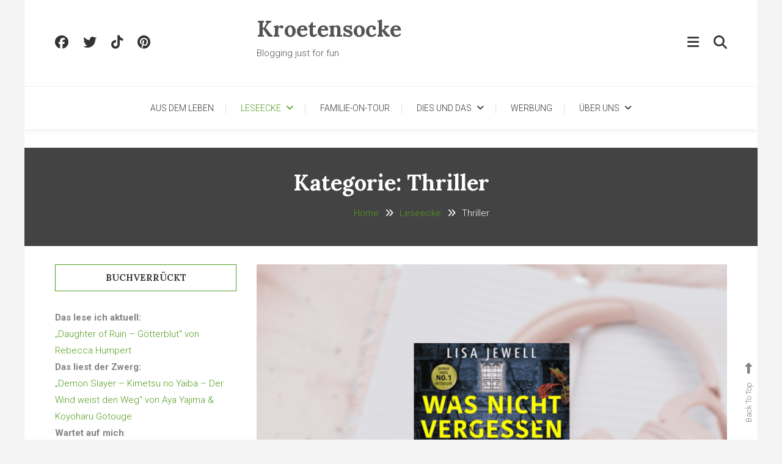

--- FILE ---
content_type: text/html; charset=UTF-8
request_url: https://kroetensocke.de/leipziger-mama-lese-ecke/thriller/
body_size: 15702
content:
<!doctype html>
<html lang="de">
<head><style>img.lazy{min-height:1px}</style><link href="https://kroetensocke.de/wp-content/plugins/w3-total-cache/pub/js/lazyload.min.js" as="script">
	<meta charset="UTF-8">
	<meta name="viewport" content="width=device-width, initial-scale=1">
	<link rel="profile" href="https://gmpg.org/xfn/11">

	<meta name='robots' content='noindex, follow' />

	<!-- This site is optimized with the Yoast SEO plugin v26.7 - https://yoast.com/wordpress/plugins/seo/ -->
	<title>Thriller</title>
	<meta property="og:locale" content="de_DE" />
	<meta property="og:type" content="article" />
	<meta property="og:title" content="Thriller" />
	<meta property="og:url" content="https://kroetensocke.de/leipziger-mama-lese-ecke/thriller/" />
	<meta property="og:site_name" content="Kroetensocke" />
	<script type="application/ld+json" class="yoast-schema-graph">{"@context":"https://schema.org","@graph":[{"@type":"CollectionPage","@id":"https://kroetensocke.de/leipziger-mama-lese-ecke/thriller/","url":"https://kroetensocke.de/leipziger-mama-lese-ecke/thriller/","name":"Thriller","isPartOf":{"@id":"https://kroetensocke.de/#website"},"primaryImageOfPage":{"@id":"https://kroetensocke.de/leipziger-mama-lese-ecke/thriller/#primaryimage"},"image":{"@id":"https://kroetensocke.de/leipziger-mama-lese-ecke/thriller/#primaryimage"},"thumbnailUrl":"https://i0.wp.com/kroetensocke.de/wp-content/uploads/2025/11/Banner-Kroetensocke-Was-nicht-vergessen-wurde-von-Lisa-Jewell.png?fit=900%2C600&ssl=1","breadcrumb":{"@id":"https://kroetensocke.de/leipziger-mama-lese-ecke/thriller/#breadcrumb"},"inLanguage":"de"},{"@type":"ImageObject","inLanguage":"de","@id":"https://kroetensocke.de/leipziger-mama-lese-ecke/thriller/#primaryimage","url":"https://i0.wp.com/kroetensocke.de/wp-content/uploads/2025/11/Banner-Kroetensocke-Was-nicht-vergessen-wurde-von-Lisa-Jewell.png?fit=900%2C600&ssl=1","contentUrl":"https://i0.wp.com/kroetensocke.de/wp-content/uploads/2025/11/Banner-Kroetensocke-Was-nicht-vergessen-wurde-von-Lisa-Jewell.png?fit=900%2C600&ssl=1","width":900,"height":600,"caption":"Was nicht vergessen wurde von Lisa Jewell"},{"@type":"BreadcrumbList","@id":"https://kroetensocke.de/leipziger-mama-lese-ecke/thriller/#breadcrumb","itemListElement":[{"@type":"ListItem","position":1,"name":"Leseecke","item":"https://kroetensocke.de/leipziger-mama-lese-ecke/"},{"@type":"ListItem","position":2,"name":"Thriller"}]},{"@type":"WebSite","@id":"https://kroetensocke.de/#website","url":"https://kroetensocke.de/","name":"Kroetensocke","description":"Blogging just for fun","potentialAction":[{"@type":"SearchAction","target":{"@type":"EntryPoint","urlTemplate":"https://kroetensocke.de/?s={search_term_string}"},"query-input":{"@type":"PropertyValueSpecification","valueRequired":true,"valueName":"search_term_string"}}],"inLanguage":"de"}]}</script>
	<!-- / Yoast SEO plugin. -->


<link rel='dns-prefetch' href='//stats.wp.com' />
<link rel='dns-prefetch' href='//fonts.googleapis.com' />
<link rel='dns-prefetch' href='//widgets.wp.com' />
<link rel='dns-prefetch' href='//s0.wp.com' />
<link rel='dns-prefetch' href='//0.gravatar.com' />
<link rel='dns-prefetch' href='//1.gravatar.com' />
<link rel='dns-prefetch' href='//2.gravatar.com' />
<link rel='dns-prefetch' href='//jetpack.wordpress.com' />
<link rel='dns-prefetch' href='//public-api.wordpress.com' />
<link rel='preconnect' href='//i0.wp.com' />
<link rel='preconnect' href='//c0.wp.com' />
<link rel="alternate" type="application/rss+xml" title="Kroetensocke &raquo; Feed" href="https://kroetensocke.de/feed/" />
<link rel="alternate" type="application/rss+xml" title="Kroetensocke &raquo; Kommentar-Feed" href="https://kroetensocke.de/comments/feed/" />
<link rel="alternate" type="application/rss+xml" title="Kroetensocke &raquo; Thriller Kategorie-Feed" href="https://kroetensocke.de/leipziger-mama-lese-ecke/thriller/feed/" />
<style id='wp-img-auto-sizes-contain-inline-css' type='text/css'>
img:is([sizes=auto i],[sizes^="auto," i]){contain-intrinsic-size:3000px 1500px}
/*# sourceURL=wp-img-auto-sizes-contain-inline-css */
</style>
<style id='wp-emoji-styles-inline-css' type='text/css'>

	img.wp-smiley, img.emoji {
		display: inline !important;
		border: none !important;
		box-shadow: none !important;
		height: 1em !important;
		width: 1em !important;
		margin: 0 0.07em !important;
		vertical-align: -0.1em !important;
		background: none !important;
		padding: 0 !important;
	}
/*# sourceURL=wp-emoji-styles-inline-css */
</style>
<link rel='stylesheet' id='dashicons-css' href='https://c0.wp.com/c/6.9/wp-includes/css/dashicons.min.css' type='text/css' media='all' />
<link   data-wpacu-skip-preload='1' rel='stylesheet' id='admin-bar-css' href='https://c0.wp.com/c/6.9/wp-includes/css/admin-bar.min.css' type='text/css' media='all' />
<style id='admin-bar-inline-css' type='text/css'>

    /* Hide CanvasJS credits for P404 charts specifically */
    #p404RedirectChart .canvasjs-chart-credit {
        display: none !important;
    }
    
    #p404RedirectChart canvas {
        border-radius: 6px;
    }

    .p404-redirect-adminbar-weekly-title {
        font-weight: bold;
        font-size: 14px;
        color: #fff;
        margin-bottom: 6px;
    }

    #wpadminbar #wp-admin-bar-p404_free_top_button .ab-icon:before {
        content: "\f103";
        color: #dc3545;
        top: 3px;
    }
    
    #wp-admin-bar-p404_free_top_button .ab-item {
        min-width: 80px !important;
        padding: 0px !important;
    }
    
    /* Ensure proper positioning and z-index for P404 dropdown */
    .p404-redirect-adminbar-dropdown-wrap { 
        min-width: 0; 
        padding: 0;
        position: static !important;
    }
    
    #wpadminbar #wp-admin-bar-p404_free_top_button_dropdown {
        position: static !important;
    }
    
    #wpadminbar #wp-admin-bar-p404_free_top_button_dropdown .ab-item {
        padding: 0 !important;
        margin: 0 !important;
    }
    
    .p404-redirect-dropdown-container {
        min-width: 340px;
        padding: 18px 18px 12px 18px;
        background: #23282d !important;
        color: #fff;
        border-radius: 12px;
        box-shadow: 0 8px 32px rgba(0,0,0,0.25);
        margin-top: 10px;
        position: relative !important;
        z-index: 999999 !important;
        display: block !important;
        border: 1px solid #444;
    }
    
    /* Ensure P404 dropdown appears on hover */
    #wpadminbar #wp-admin-bar-p404_free_top_button .p404-redirect-dropdown-container { 
        display: none !important;
    }
    
    #wpadminbar #wp-admin-bar-p404_free_top_button:hover .p404-redirect-dropdown-container { 
        display: block !important;
    }
    
    #wpadminbar #wp-admin-bar-p404_free_top_button:hover #wp-admin-bar-p404_free_top_button_dropdown .p404-redirect-dropdown-container {
        display: block !important;
    }
    
    .p404-redirect-card {
        background: #2c3338;
        border-radius: 8px;
        padding: 18px 18px 12px 18px;
        box-shadow: 0 2px 8px rgba(0,0,0,0.07);
        display: flex;
        flex-direction: column;
        align-items: flex-start;
        border: 1px solid #444;
    }
    
    .p404-redirect-btn {
        display: inline-block;
        background: #dc3545;
        color: #fff !important;
        font-weight: bold;
        padding: 5px 22px;
        border-radius: 8px;
        text-decoration: none;
        font-size: 17px;
        transition: background 0.2s, box-shadow 0.2s;
        margin-top: 8px;
        box-shadow: 0 2px 8px rgba(220,53,69,0.15);
        text-align: center;
        line-height: 1.6;
    }
    
    .p404-redirect-btn:hover {
        background: #c82333;
        color: #fff !important;
        box-shadow: 0 4px 16px rgba(220,53,69,0.25);
    }
    
    /* Prevent conflicts with other admin bar dropdowns */
    #wpadminbar .ab-top-menu > li:hover > .ab-item,
    #wpadminbar .ab-top-menu > li.hover > .ab-item {
        z-index: auto;
    }
    
    #wpadminbar #wp-admin-bar-p404_free_top_button:hover > .ab-item {
        z-index: 999998 !important;
    }
    
/*# sourceURL=admin-bar-inline-css */
</style>
<link rel='stylesheet' id='widgetopts-styles-css' href='https://kroetensocke.de/wp-content/plugins/widget-options/assets/css/widget-options.css?ver=4.1.3' type='text/css' media='all' />
<link rel='stylesheet' id='wp-diary-fonts-css' href='https://fonts.googleapis.com/css?family=Lora%3A400%2C700%7CRoboto%3A300%2C400%2C400i%2C500%2C700&#038;subset=latin%2Clatin-ext' type='text/css' media='all' />
<link rel='stylesheet' id='font-awesome-css' href='https://kroetensocke.de/wp-content/themes/wp-diary/assets/library/font-awesome/css/all.min.css?ver=6.5.1' type='text/css' media='all' />
<link rel='stylesheet' id='slick-style-css' href='https://kroetensocke.de/wp-content/themes/wp-diary/assets/library/slick/slick.css?ver=1.9.0' type='text/css' media='all' />
<link rel='stylesheet' id='pretty-Photo-css' href='https://kroetensocke.de/wp-content/themes/wp-diary/assets/library/prettyphoto/css/prettyPhoto.css?ver=3.1.6' type='text/css' media='all' />
<link rel='stylesheet' id='animate-css' href='https://kroetensocke.de/wp-content/themes/wp-diary/assets/library/animate/animate.min.css?ver=3.5.1' type='text/css' media='all' />
<link rel='stylesheet' id='wp-diary-style-css' href='https://kroetensocke.de/wp-content/themes/wp-diary/style.css?ver=1.2.8' type='text/css' media='all' />
<style id='wp-diary-style-inline-css' type='text/css'>
.edit-link .post-edit-link,.reply .comment-reply-link,.widget_search .search-submit,.widget_search .search-submit,.widget_search .search-submit:hover,.mt-menu-search .mt-form-wrap .search-form .search-submit:hover,.menu-toggle:hover,.slider-btn,.entry-footer .mt-readmore-btn,article.sticky::before,.post-format-media--quote,.mt-gallery-slider .slick-prev.slick-arrow:hover,.mt-gallery-slider .slick-arrow.slick-next:hover,.wp_diary_social_media a:hover,.mt-header-extra-icons .sidebar-header.mt-form-close:hover,#site-navigation .mt-form-close,.widget.widget_tag_cloud a:hover,.search-no-results #primary .search-submit{background:#529c1d}
a,a:hover,a:focus,a:active,.entry-footer a:hover ,.comment-author .fn .url:hover,.commentmetadata .comment-edit-link,#cancel-comment-reply-link,#cancel-comment-reply-link:before,.logged-in-as a,.widget a:hover,.widget a:hover::before,.widget li:hover::before,.mt-social-icon-wrap li a:hover,.site-title a:hover,.mt-sidebar-menu-toggle:hover,.mt-menu-search:hover,.sticky-header-sidebar-menu li a:hover,#site-navigation ul li a:hover,.slide-title a:hover,.entry-title a:hover,.cat-links a,.entry-title a:hover,.cat-links a:hover,.navigation.pagination .nav-links .page-numbers.current,.navigation.pagination .nav-links a.page-numbers:hover,#top-footer .widget-title ,#footer-menu li a:hover,.wp_diary_latest_posts .mt-post-title a:hover,#mt-scrollup:hover,#site-navigation ul li:hover > a,#site-navigation ul li.current-menu-item > a,#site-navigation ul li.current-menu-ancestor > a,#site-navigation ul li.current_page_ancestor > a,#site-navigation ul li.current_page_item > a,#site-navigation ul li.focus > a,.published.updated:hover,.entry-meta a:hover,.published.updated:hover,.navigation .nav-links a:hover{color:#529c1d}
.navigation .nav-links a:hover,.widget_search .search-submit,.widget_search .search-submit:hover,.no-thumbnail,.navigation.pagination .nav-links .page-numbers.current,.navigation.pagination .nav-links a.page-numbers:hover ,#secondary .widget .widget-title,.mt-related-post-title,.error-404.not-found,.wp_diary_social_media a:hover,.widget.widget_tag_cloud a:hover,.search-no-results #primary .search-submit,.search-no-results #primary .search-submit:hover{border-color:#529c1d}
/*# sourceURL=wp-diary-style-inline-css */
</style>
<link rel='stylesheet' id='wp-diary-responsive-style-css' href='https://kroetensocke.de/wp-content/themes/wp-diary/assets/css/mt-responsive.css?ver=1.2.8' type='text/css' media='all' />
<link rel='stylesheet' id='jetpack_likes-css' href='https://c0.wp.com/p/jetpack/15.4/modules/likes/style.css' type='text/css' media='all' />
<script type="text/javascript" src="https://c0.wp.com/c/6.9/wp-includes/js/jquery/jquery.min.js" id="jquery-core-js"></script>
<script type="text/javascript" src="https://c0.wp.com/c/6.9/wp-includes/js/jquery/jquery-migrate.min.js" id="jquery-migrate-js"></script>
<link rel="https://api.w.org/" href="https://kroetensocke.de/wp-json/" /><link rel="alternate" title="JSON" type="application/json" href="https://kroetensocke.de/wp-json/wp/v2/categories/25" /><link rel="EditURI" type="application/rsd+xml" title="RSD" href="https://kroetensocke.de/xmlrpc.php?rsd" />
<meta name="generator" content="WordPress 6.9" />
	<style>img#wpstats{display:none}</style>
				<style type="text/css">
					.site-title a,
			.site-description {
				color: #545454;
			}
				</style>
		<link rel="icon" href="https://i0.wp.com/kroetensocke.de/wp-content/uploads/2022/04/cropped-android-icon-192x192-1.png?fit=32%2C32&#038;ssl=1" sizes="32x32" />
<link rel="icon" href="https://i0.wp.com/kroetensocke.de/wp-content/uploads/2022/04/cropped-android-icon-192x192-1.png?fit=192%2C192&#038;ssl=1" sizes="192x192" />
<link rel="apple-touch-icon" href="https://i0.wp.com/kroetensocke.de/wp-content/uploads/2022/04/cropped-android-icon-192x192-1.png?fit=180%2C180&#038;ssl=1" />
<meta name="msapplication-TileImage" content="https://i0.wp.com/kroetensocke.de/wp-content/uploads/2022/04/cropped-android-icon-192x192-1.png?fit=270%2C270&#038;ssl=1" />
		<style type="text/css" id="wp-custom-css">
			p {
        text-align: left;
    }		</style>
		<style id="kirki-inline-styles"></style></head>

<body class="archive category category-thriller category-25 wp-theme-wp-diary hfeed site-layout--boxed left-sidebar mt-archive--block-grid-style">

<div id="page" class="site">
	<a class="skip-link screen-reader-text" href="#content">Skip To Content</a>
    	<header id="masthead" class="site-header">
		<div class="mt-logo-row-wrapper clearfix">
			<div class="mt-container">
				
				<div class="mt-header-social-wrapper">
					
			<ul class="mt-social-icon-wrap">
				
							<li class="mt-social-icon">
								<a href="#">
									<i class="fab fa-facebook"></i>
								</a>
							</li>

				
							<li class="mt-social-icon">
								<a href="#">
									<i class="fab fa-twitter"></i>
								</a>
							</li>

				
							<li class="mt-social-icon">
								<a href="https://www.tiktok.com/@kroetensocke">
									<i class="fab fa-tiktok"></i>
								</a>
							</li>

				
							<li class="mt-social-icon">
								<a href="https://de.pinterest.com/kroetensocke/">
									<i class="fab fa-pinterest"></i>
								</a>
							</li>

							</ul>

				</div><!-- .mt-header-social-wrapper -->

				<div class="site-branding">
											<p class="site-title"><a href="https://kroetensocke.de/" rel="home">Kroetensocke</a></p>
												<p class="site-description">Blogging just for fun</p>
									</div><!-- .site-branding -->

				<div class="mt-header-extra-icons">
												<div class="mt-sidebar-menu-toggle">
                                <a href="javascript:void(0)"><i class="fa fa-navicon"></i></a>
							</div>
							<span class="sidebar-header-sticky-form-wrapper">
								<div class="sidebar-header mt-form-close" data-focus="mt-sidebar-menu-toggle">
									<a href="javascript:void(0)"><i class="fa fa-close"></i></a>
								</div>
							<div class="sidebar-header sticky-header-sidebar">
			<div class="sticky-header-sidebar sidebar-header-block">
							<div class="mt-header-cat-list-wrapper">
				<ul class="sticky-header-sidebar-menu mt-slide-cat-lists">
													<li class="cat-item">
									<a href="https://kroetensocke.de/externes/blogparade/">
										#Blogparade<span>72</span>									</a>
								</li>
													<li class="cat-item">
									<a href="https://kroetensocke.de/leipzier-mama-leben/">
										Aus dem Leben<span>305</span>									</a>
								</li>
													<li class="cat-item">
									<a href="https://kroetensocke.de/leipziger-mama-lese-ecke/backen-und-kochen/">
										Backen und Kochen<span>7</span>									</a>
								</li>
													<li class="cat-item">
									<a href="https://kroetensocke.de/bastelideen/basteln-mit-kind/">
										Basteln mit Kind<span>23</span>									</a>
								</li>
													<li class="cat-item">
									<a href="https://kroetensocke.de/leipzier-mama-leben/bundeswehr/">
										Bundeswehr<span>23</span>									</a>
								</li>
									</ul><!-- .mt-slide-cat-lists -->
			</div><!-- .mt-header-cat-list-wrapper -->
		<div class="sticky-header-sidebar-author author-bio-wrap">
            <div class="author-avatar"><img alt='' src="data:image/svg+xml,%3Csvg%20xmlns='http://www.w3.org/2000/svg'%20viewBox='0%200%20150%20150'%3E%3C/svg%3E" data-src='https://secure.gravatar.com/avatar/d0fbeca418589a06f1cc298983442e80e7869b98b7a88d25a819532b265f859c?s=150&#038;d=blank&#038;r=g' data-srcset="https://secure.gravatar.com/avatar/d0fbeca418589a06f1cc298983442e80e7869b98b7a88d25a819532b265f859c?s=300&#038;d=blank&#038;r=g 2x" class='avatar avatar-150 photo lazy' height='150' width='150' decoding='async'/></div>
            <h3 class="author-name">web138</h3>
            <div class="author-description"><p>Teilzeit-Alleinerziehend, Teilzeit-arbeitend, manchmal überfordert, Mama eines zuckersüßen Buben, Soldatenfrau, ein wenig verrückt und mit ganz viel Herz ausgestattet.</p>
</div>
            <div class="author-social">
                
			<ul class="mt-social-icon-wrap">
				
							<li class="mt-social-icon">
								<a href="#">
									<i class="fab fa-facebook"></i>
								</a>
							</li>

				
							<li class="mt-social-icon">
								<a href="#">
									<i class="fab fa-twitter"></i>
								</a>
							</li>

				
							<li class="mt-social-icon">
								<a href="https://www.tiktok.com/@kroetensocke">
									<i class="fab fa-tiktok"></i>
								</a>
							</li>

				
							<li class="mt-social-icon">
								<a href="https://de.pinterest.com/kroetensocke/">
									<i class="fab fa-pinterest"></i>
								</a>
							</li>

							</ul>

            </div><!-- .author-social -->
        </div><!-- .author-bio-wrap -->
			</div><!-- .sticky-header-sidebar sidebar-header-block -->
		</div><!-- .sidebar-header -->
							</span><!-- .sidebar-header-sticky-form-wrapper -->
												<div class="mt-menu-search">
								<div class="mt-search-icon"><a href="javascript:void(0)"><i class="fa fa-search"></i></a></div>
								<div class="mt-form-wrap">
									<form role="search" method="get" class="search-form" action="https://kroetensocke.de/">
				<label>
					<span class="screen-reader-text">Suche nach:</span>
					<input type="search" class="search-field" placeholder="Suchen …" value="" name="s" />
				</label>
				<input type="submit" class="search-submit" value="Suchen" />
			</form>                                    <div class="mt-form-close" data-focus="mt-search-icon"><a href="javascript:void(0)"><i class="fa fa-close"></i></a></div>
								</div>
							</div>
									</div>

			</div> <!-- mt-container -->
		</div><!-- .mt-logo-row-wrapper -->
        
          			
        <div class="main-menu-wrapper">
            <div class="menu-toggle"><a href="javascript:void(0)"><i class="fa fa-navicon"></i>Menu</a></div>
    		<nav id="site-navigation" class="main-navigation">
    			<div class="mt-container">
					<div class="mt-form-close" data-focus="menu-toggle">
						<a href="javascript:void(0)"><i class="fa fa-close"></i></a>
					</div>
    				<div class="menu-menue-container"><ul id="primary-menu" class="menu"><li id="menu-item-9580" class="menu-item menu-item-type-taxonomy menu-item-object-category menu-item-9580"><a href="https://kroetensocke.de/leipzier-mama-leben/">Aus dem Leben</a></li>
<li id="menu-item-18876" class="menu-item menu-item-type-taxonomy menu-item-object-category current-category-ancestor current-menu-ancestor current-category-parent menu-item-has-children menu-item-18876"><a href="https://kroetensocke.de/leipziger-mama-lese-ecke/">Leseecke</a>
<ul class="sub-menu">
	<li id="menu-item-20155" class="menu-item menu-item-type-custom menu-item-object-custom menu-item-20155"><a href="https://amzn.to/36MM7fB">Bücherwunschliste</a></li>
	<li id="menu-item-20154" class="menu-item menu-item-type-custom menu-item-object-custom menu-item-20154"><a href="https://amzn.to/2U6uTph">SUB-Stapel</a></li>
	<li id="menu-item-18906" class="menu-item menu-item-type-taxonomy menu-item-object-category current-category-ancestor current-menu-ancestor current-menu-parent current-category-parent menu-item-has-children menu-item-18906"><a href="https://kroetensocke.de/leipziger-mama-lese-ecke/">Genre</a>
	<ul class="sub-menu">
		<li id="menu-item-18895" class="menu-item menu-item-type-taxonomy menu-item-object-category menu-item-18895"><a href="https://kroetensocke.de/leipziger-mama-lese-ecke/backen-und-kochen/">Backen und Kochen</a></li>
		<li id="menu-item-24466" class="menu-item menu-item-type-taxonomy menu-item-object-category menu-item-24466"><a href="https://kroetensocke.de/leipziger-mama-lese-ecke/dystopie/">Dystopie</a></li>
		<li id="menu-item-20954" class="menu-item menu-item-type-taxonomy menu-item-object-category menu-item-20954"><a href="https://kroetensocke.de/leipziger-mama-lese-ecke/fantasy/">Fantasy</a></li>
		<li id="menu-item-21752" class="menu-item menu-item-type-taxonomy menu-item-object-category menu-item-21752"><a href="https://kroetensocke.de/leipziger-mama-lese-ecke/historie/">Historie</a></li>
		<li id="menu-item-18897" class="menu-item menu-item-type-taxonomy menu-item-object-category menu-item-18897"><a href="https://kroetensocke.de/leipziger-mama-lese-ecke/hoerbuch/">Hörbuch</a></li>
		<li id="menu-item-18898" class="menu-item menu-item-type-taxonomy menu-item-object-category menu-item-18898"><a href="https://kroetensocke.de/leipziger-mama-lese-ecke/kinderbuch/">Kinderbuch</a></li>
		<li id="menu-item-18899" class="menu-item menu-item-type-taxonomy menu-item-object-category menu-item-18899"><a href="https://kroetensocke.de/leipziger-mama-lese-ecke/krimi/">Krimi</a></li>
		<li id="menu-item-18900" class="menu-item menu-item-type-taxonomy menu-item-object-category menu-item-18900"><a href="https://kroetensocke.de/leipziger-mama-lese-ecke/liebesroman/">Liebe</a></li>
		<li id="menu-item-18901" class="menu-item menu-item-type-taxonomy menu-item-object-category menu-item-18901"><a href="https://kroetensocke.de/leipziger-mama-lese-ecke/ratgeber/">Ratgeber</a></li>
		<li id="menu-item-18902" class="menu-item menu-item-type-taxonomy menu-item-object-category menu-item-18902"><a href="https://kroetensocke.de/leipziger-mama-lese-ecke/roman/">Roman</a></li>
		<li id="menu-item-18903" class="menu-item menu-item-type-taxonomy menu-item-object-category menu-item-18903"><a href="https://kroetensocke.de/leipziger-mama-lese-ecke/satire/">Satire</a></li>
		<li id="menu-item-18904" class="menu-item menu-item-type-taxonomy menu-item-object-category menu-item-18904"><a href="https://kroetensocke.de/leipziger-mama-lese-ecke/science-fiction/">Science Fiction</a></li>
		<li id="menu-item-18905" class="menu-item menu-item-type-taxonomy menu-item-object-category current-menu-item menu-item-18905"><a href="https://kroetensocke.de/leipziger-mama-lese-ecke/thriller/" aria-current="page">Thriller</a></li>
		<li id="menu-item-20953" class="menu-item menu-item-type-taxonomy menu-item-object-category menu-item-20953"><a href="https://kroetensocke.de/leipziger-mama-lese-ecke/young-adult/">New Adult</a></li>
	</ul>
</li>
</ul>
</li>
<li id="menu-item-18882" class="menu-item menu-item-type-taxonomy menu-item-object-category menu-item-18882"><a href="https://kroetensocke.de/leipzigermama-mit-familie-on-tour/">Familie-on-Tour</a></li>
<li id="menu-item-18912" class="menu-item menu-item-type-post_type menu-item-object-page menu-item-has-children menu-item-18912"><a href="https://kroetensocke.de/tipps/">Dies und Das</a>
<ul class="sub-menu">
	<li id="menu-item-10042" class="menu-item menu-item-type-taxonomy menu-item-object-category menu-item-10042"><a href="https://kroetensocke.de/leipzig/">Leipzig</a></li>
	<li id="menu-item-18872" class="menu-item menu-item-type-taxonomy menu-item-object-category menu-item-18872"><a href="https://kroetensocke.de/tipps/geschenkideen/">Geschenkideen</a></li>
	<li id="menu-item-18875" class="menu-item menu-item-type-taxonomy menu-item-object-category menu-item-18875"><a href="https://kroetensocke.de/tipps/gesundheit/">Gesundheit</a></li>
	<li id="menu-item-18893" class="menu-item menu-item-type-taxonomy menu-item-object-category menu-item-18893"><a href="https://kroetensocke.de/spiel-spass/">Spiel &amp; Spaß</a></li>
	<li id="menu-item-18874" class="menu-item menu-item-type-taxonomy menu-item-object-category menu-item-18874"><a href="https://kroetensocke.de/leipzigermama-testet/">Testecke</a></li>
	<li id="menu-item-18894" class="menu-item menu-item-type-taxonomy menu-item-object-category menu-item-18894"><a href="https://kroetensocke.de/bastelideen/">DIY</a></li>
	<li id="menu-item-9570" class="menu-item menu-item-type-taxonomy menu-item-object-category menu-item-9570"><a href="https://kroetensocke.de/externes/">Extern</a></li>
</ul>
</li>
<li id="menu-item-23719" class="menu-item menu-item-type-taxonomy menu-item-object-category menu-item-23719"><a href="https://kroetensocke.de/werbung/">Werbung</a></li>
<li id="menu-item-18911" class="menu-item menu-item-type-post_type menu-item-object-page menu-item-has-children menu-item-18911"><a href="https://kroetensocke.de/ueber-die-leipziger-mama/">Über uns</a>
<ul class="sub-menu">
	<li id="menu-item-18914" class="menu-item menu-item-type-post_type menu-item-object-page menu-item-18914"><a href="https://kroetensocke.de/lesenswert/">Lesenswert</a></li>
	<li id="menu-item-18913" class="menu-item menu-item-type-post_type menu-item-object-page menu-item-18913"><a href="https://kroetensocke.de/gastbeitrag/">Kooperationen</a></li>
	<li id="menu-item-18915" class="menu-item menu-item-type-post_type menu-item-object-page menu-item-privacy-policy menu-item-18915"><a rel="privacy-policy" href="https://kroetensocke.de/datenschutz/">Datenschutz</a></li>
	<li id="menu-item-23708" class="menu-item menu-item-type-post_type menu-item-object-page menu-item-23708"><a href="https://kroetensocke.de/impressum/">Impressum</a></li>
</ul>
</li>
</ul></div>    			</div>
    		</nav><!-- #site-navigation -->
      </div> <!-- main menu wrapper -->

	</header><!-- #masthead -->

			<div class="custom-header no-bg-img" >
            <div class="mt-container">
<h1 class="page-title">Kategorie: <span>Thriller</span></h1>		<nav id="breadcrumb" class="mt-breadcrumb">
			<div role="navigation" aria-label="Breadcrumbs" class="breadcrumb-trail breadcrumbs" itemprop="breadcrumb"><div class="mt-container"><ul class="trail-items" itemscope itemtype="http://schema.org/BreadcrumbList"><meta name="numberOfItems" content="3" /><meta name="itemListOrder" content="Ascending" /><li itemprop="itemListElement" itemscope itemtype="http://schema.org/ListItem" class="trail-item trail-begin"><a href="https://kroetensocke.de/" rel="home" itemprop="item"><span itemprop="name">Home</span></a><meta itemprop="position" content="1" /></li><li itemprop="itemListElement" itemscope itemtype="http://schema.org/ListItem" class="trail-item"><a href="https://kroetensocke.de/leipziger-mama-lese-ecke/" itemprop="item"><span itemprop="name">Leseecke</span></a><meta itemprop="position" content="2" /></li><li itemprop="itemListElement" itemscope itemtype="http://schema.org/ListItem" class="trail-item trail-end"><span itemprop="name"><span itemprop="name">Thriller</span></span><meta itemprop="position" content="3" /></li></ul></div></div>		</nav>
			</div><!-- .mt-container -->
		</div><!-- .custom-header -->

	<div id="content" class="site-content">
		<div class="mt-container">
	<div id="primary" class="content-area">
		<main id="main" class="site-main">

		<div class="archive-classic-post-wrapper">
<article id="post-26173" class="has-thumbnail wow fadeInUp post-26173 post type-post status-publish format-standard has-post-thumbnail hentry category-hoerbuch category-krimi category-leipziger-mama-lese-ecke category-thriller">

	<a class="post-thumbnail" href="https://kroetensocke.de/hoerbuch-was-nicht-vergessen-wurde-von-lisa-jewell/" aria-hidden="true" tabindex="-1"><img width="900" height="600" src="data:image/svg+xml,%3Csvg%20xmlns='http://www.w3.org/2000/svg'%20viewBox='0%200%20900%20600'%3E%3C/svg%3E" data-src="https://i0.wp.com/kroetensocke.de/wp-content/uploads/2025/11/Banner-Kroetensocke-Was-nicht-vergessen-wurde-von-Lisa-Jewell.png?resize=900%2C600&amp;ssl=1" class="attachment-wp-diary-full-width size-wp-diary-full-width wp-post-image lazy" alt="Hörbuch: &#8222;Was nicht vergessen wurde&#8220; von Lisa Jewell" decoding="async" fetchpriority="high" data-srcset="https://i0.wp.com/kroetensocke.de/wp-content/uploads/2025/11/Banner-Kroetensocke-Was-nicht-vergessen-wurde-von-Lisa-Jewell.png?w=900&amp;ssl=1 900w, https://i0.wp.com/kroetensocke.de/wp-content/uploads/2025/11/Banner-Kroetensocke-Was-nicht-vergessen-wurde-von-Lisa-Jewell.png?resize=300%2C200&amp;ssl=1 300w, https://i0.wp.com/kroetensocke.de/wp-content/uploads/2025/11/Banner-Kroetensocke-Was-nicht-vergessen-wurde-von-Lisa-Jewell.png?resize=150%2C100&amp;ssl=1 150w, https://i0.wp.com/kroetensocke.de/wp-content/uploads/2025/11/Banner-Kroetensocke-Was-nicht-vergessen-wurde-von-Lisa-Jewell.png?resize=768%2C512&amp;ssl=1 768w, https://i0.wp.com/kroetensocke.de/wp-content/uploads/2025/11/Banner-Kroetensocke-Was-nicht-vergessen-wurde-von-Lisa-Jewell.png?resize=600%2C400&amp;ssl=1 600w" data-sizes="(max-width: 900px) 100vw, 900px" /></a>		<div class="entry-cat">
			<span class="cat-links"> <a href="https://kroetensocke.de/leipziger-mama-lese-ecke/hoerbuch/" rel="category tag">Hörbuch</a><span class="cat-seperator"> </span><a href="https://kroetensocke.de/leipziger-mama-lese-ecke/krimi/" rel="category tag">Krimi</a><span class="cat-seperator"> </span><a href="https://kroetensocke.de/leipziger-mama-lese-ecke/" rel="category tag">Leseecke</a><span class="cat-seperator"> </span><a href="https://kroetensocke.de/leipziger-mama-lese-ecke/thriller/" rel="category tag">Thriller</a></span>		</div><!-- .entry-meta -->
	
	<header class="entry-header">
		<h2 class="entry-title"><a href="https://kroetensocke.de/hoerbuch-was-nicht-vergessen-wurde-von-lisa-jewell/" rel="bookmark">Hörbuch: &#8222;Was nicht vergessen wurde&#8220; von Lisa Jewell</a></h2>	</header><!-- .entry-header -->

	<div class="entry-meta">
		<span class="posted-on"><a href="https://kroetensocke.de/hoerbuch-was-nicht-vergessen-wurde-von-lisa-jewell/" rel="bookmark"><time class="entry-date published" datetime="2025-11-23T07:36:20+01:00">23. November 2025</time>
                        <time class="updated" datetime="2025-10-30T11:25:52+01:00">30. Oktober 2025</time></a></span>	</div><!-- .entry-meta -->
	
	<div class="entry-content">
		<p>Perfekt für herbstliches Wetter. Hier kann man gut eintauchen und sich von der Spannung mitreißen lassen.</p>
	</div><!-- .entry-content -->

	<footer class="entry-footer">

		<a href="https://kroetensocke.de/hoerbuch-was-nicht-vergessen-wurde-von-lisa-jewell/" class="mt-readmore-btn">Mehr</a>		
	</footer><!-- .entry-footer -->

</article><!-- #post-26173 --></div><div class="archive-grid-post-wrapper">
<article id="post-26169" class="has-thumbnail wow fadeInUp post-26169 post type-post status-publish format-standard has-post-thumbnail hentry category-hoerbuch category-krimi category-leipziger-mama-lese-ecke category-thriller tag-argon-hoerbuch tag-argon-verlag tag-thriller">

	<a class="post-thumbnail" href="https://kroetensocke.de/hoerbuch-welcome-home-du-liebst-dein-neues-zuhause-hier-bist-du-sicher-oder-von-arno-strobel/" aria-hidden="true" tabindex="-1"><img width="600" height="400" src="data:image/svg+xml,%3Csvg%20xmlns='http://www.w3.org/2000/svg'%20viewBox='0%200%20600%20400'%3E%3C/svg%3E" data-src="https://i0.wp.com/kroetensocke.de/wp-content/uploads/2025/11/Banner-Kroetensocke-Welcome-Home-%E2%80%93-Du-liebst-dein-neues-Zuhause.-Hier-bist-du-sicher.-Oder-von-Arno-Strobel.png?resize=600%2C400&amp;ssl=1" class="attachment-wp-diary-post size-wp-diary-post wp-post-image lazy" alt="Hörbuch: &#8222;Welcome Home – Du liebst dein neues Zuhause. Hier bist du sicher. Oder?&#8220; von Arno Strobel" decoding="async" /></a>		<div class="entry-cat">
			<span class="cat-links"> <a href="https://kroetensocke.de/leipziger-mama-lese-ecke/hoerbuch/" rel="category tag">Hörbuch</a><span class="cat-seperator"> </span><a href="https://kroetensocke.de/leipziger-mama-lese-ecke/krimi/" rel="category tag">Krimi</a><span class="cat-seperator"> </span><a href="https://kroetensocke.de/leipziger-mama-lese-ecke/" rel="category tag">Leseecke</a><span class="cat-seperator"> </span><a href="https://kroetensocke.de/leipziger-mama-lese-ecke/thriller/" rel="category tag">Thriller</a></span>		</div><!-- .entry-meta -->
	
	<header class="entry-header">
		<h2 class="entry-title"><a href="https://kroetensocke.de/hoerbuch-welcome-home-du-liebst-dein-neues-zuhause-hier-bist-du-sicher-oder-von-arno-strobel/" rel="bookmark">Hörbuch: &#8222;Welcome Home – Du liebst dein neues Zuhause. Hier bist du sicher. Oder?&#8220; von Arno Strobel</a></h2>	</header><!-- .entry-header -->

	<div class="entry-meta">
		<span class="posted-on"><a href="https://kroetensocke.de/hoerbuch-welcome-home-du-liebst-dein-neues-zuhause-hier-bist-du-sicher-oder-von-arno-strobel/" rel="bookmark"><time class="entry-date published" datetime="2025-11-09T07:34:52+01:00">9. November 2025</time>
                        <time class="updated" datetime="2025-10-30T11:39:40+01:00">30. Oktober 2025</time></a></span>	</div><!-- .entry-meta -->
	
	<div class="entry-content">
		<p>Bisher fühlte ich mich daheim am Wohlsten. Aber dank Arno Strobel und Sebastian Fitzek fällt mir das nun deutlich schwerer.</p>
	</div><!-- .entry-content -->

	<footer class="entry-footer">

		<a href="https://kroetensocke.de/hoerbuch-welcome-home-du-liebst-dein-neues-zuhause-hier-bist-du-sicher-oder-von-arno-strobel/" class="mt-readmore-btn">Mehr</a>		
	</footer><!-- .entry-footer -->

</article><!-- #post-26169 -->
<article id="post-26166" class="has-thumbnail wow fadeInUp post-26166 post type-post status-publish format-standard has-post-thumbnail hentry category-hoerbuch category-krimi category-leipziger-mama-lese-ecke category-thriller tag-hoerbuch tag-saga-egmont">

	<a class="post-thumbnail" href="https://kroetensocke.de/hoerbuch-mit-den-augen-eines-kindes-von-petra-hammesfahr/" aria-hidden="true" tabindex="-1"><img width="600" height="400" src="data:image/svg+xml,%3Csvg%20xmlns='http://www.w3.org/2000/svg'%20viewBox='0%200%20600%20400'%3E%3C/svg%3E" data-src="https://i0.wp.com/kroetensocke.de/wp-content/uploads/2025/11/Banner-Kroetensocke-Mit-den-Augen-eines-Kindes-von-Petra-Hammesfahr.png?resize=600%2C400&amp;ssl=1" class="attachment-wp-diary-post size-wp-diary-post wp-post-image lazy" alt="Hörbuch: &#8222;Mit den Augen eines Kindes&#8220; von Petra Hammesfahr" decoding="async" data-srcset="https://i0.wp.com/kroetensocke.de/wp-content/uploads/2025/11/Banner-Kroetensocke-Mit-den-Augen-eines-Kindes-von-Petra-Hammesfahr.png?w=900&amp;ssl=1 900w, https://i0.wp.com/kroetensocke.de/wp-content/uploads/2025/11/Banner-Kroetensocke-Mit-den-Augen-eines-Kindes-von-Petra-Hammesfahr.png?resize=300%2C200&amp;ssl=1 300w, https://i0.wp.com/kroetensocke.de/wp-content/uploads/2025/11/Banner-Kroetensocke-Mit-den-Augen-eines-Kindes-von-Petra-Hammesfahr.png?resize=150%2C100&amp;ssl=1 150w, https://i0.wp.com/kroetensocke.de/wp-content/uploads/2025/11/Banner-Kroetensocke-Mit-den-Augen-eines-Kindes-von-Petra-Hammesfahr.png?resize=768%2C512&amp;ssl=1 768w, https://i0.wp.com/kroetensocke.de/wp-content/uploads/2025/11/Banner-Kroetensocke-Mit-den-Augen-eines-Kindes-von-Petra-Hammesfahr.png?resize=600%2C400&amp;ssl=1 600w" data-sizes="(max-width: 600px) 100vw, 600px" /></a>		<div class="entry-cat">
			<span class="cat-links"> <a href="https://kroetensocke.de/leipziger-mama-lese-ecke/hoerbuch/" rel="category tag">Hörbuch</a><span class="cat-seperator"> </span><a href="https://kroetensocke.de/leipziger-mama-lese-ecke/krimi/" rel="category tag">Krimi</a><span class="cat-seperator"> </span><a href="https://kroetensocke.de/leipziger-mama-lese-ecke/" rel="category tag">Leseecke</a><span class="cat-seperator"> </span><a href="https://kroetensocke.de/leipziger-mama-lese-ecke/thriller/" rel="category tag">Thriller</a></span>		</div><!-- .entry-meta -->
	
	<header class="entry-header">
		<h2 class="entry-title"><a href="https://kroetensocke.de/hoerbuch-mit-den-augen-eines-kindes-von-petra-hammesfahr/" rel="bookmark">Hörbuch: &#8222;Mit den Augen eines Kindes&#8220; von Petra Hammesfahr</a></h2>	</header><!-- .entry-header -->

	<div class="entry-meta">
		<span class="posted-on"><a href="https://kroetensocke.de/hoerbuch-mit-den-augen-eines-kindes-von-petra-hammesfahr/" rel="bookmark"><time class="entry-date published" datetime="2025-11-02T06:31:43+01:00">2. November 2025</time>
                        <time class="updated" datetime="2025-10-30T11:19:49+01:00">30. Oktober 2025</time></a></span>	</div><!-- .entry-meta -->
	
	<div class="entry-content">
		<p>Es ist schon eine Weile her, dass ich mir dieses Hörbuch angehört habe und eigentlich hätte ich es auch gern vergessen.</p>
	</div><!-- .entry-content -->

	<footer class="entry-footer">

		<a href="https://kroetensocke.de/hoerbuch-mit-den-augen-eines-kindes-von-petra-hammesfahr/" class="mt-readmore-btn">Mehr</a>		
	</footer><!-- .entry-footer -->

</article><!-- #post-26166 -->
<article id="post-26160" class="has-thumbnail wow fadeInUp post-26160 post type-post status-publish format-standard has-post-thumbnail hentry category-krimi category-leipziger-mama-lese-ecke category-thriller tag-netgalleyde tag-gmeiner-verlag">

	<a class="post-thumbnail" href="https://kroetensocke.de/tod-im-piemont-trueffel-nougat-und-barolo-von-anna-merati/" aria-hidden="true" tabindex="-1"><img width="600" height="400" src="data:image/svg+xml,%3Csvg%20xmlns='http://www.w3.org/2000/svg'%20viewBox='0%200%20600%20400'%3E%3C/svg%3E" data-src="https://i0.wp.com/kroetensocke.de/wp-content/uploads/2025/10/Banner-Kroetensocke-Tod-im-Piemont-Trueffel-Nougat-und-Barolo-von-Anna-Merati.png?resize=600%2C400&amp;ssl=1" class="attachment-wp-diary-post size-wp-diary-post wp-post-image lazy" alt="&#8222;Tod im Piemont &#8211; Trüffel, Nougat und Barolo&#8220; von Anna Merati" decoding="async" data-srcset="https://i0.wp.com/kroetensocke.de/wp-content/uploads/2025/10/Banner-Kroetensocke-Tod-im-Piemont-Trueffel-Nougat-und-Barolo-von-Anna-Merati.png?w=900&amp;ssl=1 900w, https://i0.wp.com/kroetensocke.de/wp-content/uploads/2025/10/Banner-Kroetensocke-Tod-im-Piemont-Trueffel-Nougat-und-Barolo-von-Anna-Merati.png?resize=300%2C200&amp;ssl=1 300w, https://i0.wp.com/kroetensocke.de/wp-content/uploads/2025/10/Banner-Kroetensocke-Tod-im-Piemont-Trueffel-Nougat-und-Barolo-von-Anna-Merati.png?resize=150%2C100&amp;ssl=1 150w, https://i0.wp.com/kroetensocke.de/wp-content/uploads/2025/10/Banner-Kroetensocke-Tod-im-Piemont-Trueffel-Nougat-und-Barolo-von-Anna-Merati.png?resize=768%2C512&amp;ssl=1 768w, https://i0.wp.com/kroetensocke.de/wp-content/uploads/2025/10/Banner-Kroetensocke-Tod-im-Piemont-Trueffel-Nougat-und-Barolo-von-Anna-Merati.png?resize=600%2C400&amp;ssl=1 600w" data-sizes="auto, (max-width: 600px) 100vw, 600px" /></a>		<div class="entry-cat">
			<span class="cat-links"> <a href="https://kroetensocke.de/leipziger-mama-lese-ecke/krimi/" rel="category tag">Krimi</a><span class="cat-seperator"> </span><a href="https://kroetensocke.de/leipziger-mama-lese-ecke/" rel="category tag">Leseecke</a><span class="cat-seperator"> </span><a href="https://kroetensocke.de/leipziger-mama-lese-ecke/thriller/" rel="category tag">Thriller</a></span>		</div><!-- .entry-meta -->
	
	<header class="entry-header">
		<h2 class="entry-title"><a href="https://kroetensocke.de/tod-im-piemont-trueffel-nougat-und-barolo-von-anna-merati/" rel="bookmark">&#8222;Tod im Piemont &#8211; Trüffel, Nougat und Barolo&#8220; von Anna Merati</a></h2>	</header><!-- .entry-header -->

	<div class="entry-meta">
		<span class="posted-on"><a href="https://kroetensocke.de/tod-im-piemont-trueffel-nougat-und-barolo-von-anna-merati/" rel="bookmark"><time class="entry-date published" datetime="2025-10-31T10:09:36+01:00">31. Oktober 2025</time>
                        <time class="updated" datetime="2025-11-03T08:29:19+01:00">3. November 2025</time></a></span>	</div><!-- .entry-meta -->
	
	<div class="entry-content">
		<p>Pfiffiger Krimi im traumhaften Piemont – Spannung, Genuss und der Duft gerösteter Haselnüsse inklusive!</p>
	</div><!-- .entry-content -->

	<footer class="entry-footer">

		<a href="https://kroetensocke.de/tod-im-piemont-trueffel-nougat-und-barolo-von-anna-merati/" class="mt-readmore-btn">Mehr</a>		
	</footer><!-- .entry-footer -->

</article><!-- #post-26160 -->
<article id="post-26150" class="has-thumbnail wow fadeInUp post-26150 post type-post status-publish format-standard has-post-thumbnail hentry category-leipziger-mama-lese-ecke category-thriller tag-netgalleyde tag-fischer-sauerlaender tag-fischer-verlage tag-s-fischer-verlage">

	<a class="post-thumbnail" href="https://kroetensocke.de/eine-falsche-luege-wird-es-ihre-letzte-sein-von-sophie-stava/" aria-hidden="true" tabindex="-1"><img width="600" height="400" src="data:image/svg+xml,%3Csvg%20xmlns='http://www.w3.org/2000/svg'%20viewBox='0%200%20600%20400'%3E%3C/svg%3E" data-src="https://i0.wp.com/kroetensocke.de/wp-content/uploads/2025/10/Banner-Kroetensocke-Eine-falsche-Luege.png?resize=600%2C400&amp;ssl=1" class="attachment-wp-diary-post size-wp-diary-post wp-post-image lazy" alt="&#8222;Eine falsche Lüge – Wird es ihre letzte sein?&#8220; von Sophie Stava" decoding="async" data-srcset="https://i0.wp.com/kroetensocke.de/wp-content/uploads/2025/10/Banner-Kroetensocke-Eine-falsche-Luege.png?w=900&amp;ssl=1 900w, https://i0.wp.com/kroetensocke.de/wp-content/uploads/2025/10/Banner-Kroetensocke-Eine-falsche-Luege.png?resize=300%2C200&amp;ssl=1 300w, https://i0.wp.com/kroetensocke.de/wp-content/uploads/2025/10/Banner-Kroetensocke-Eine-falsche-Luege.png?resize=150%2C100&amp;ssl=1 150w, https://i0.wp.com/kroetensocke.de/wp-content/uploads/2025/10/Banner-Kroetensocke-Eine-falsche-Luege.png?resize=768%2C512&amp;ssl=1 768w, https://i0.wp.com/kroetensocke.de/wp-content/uploads/2025/10/Banner-Kroetensocke-Eine-falsche-Luege.png?resize=600%2C400&amp;ssl=1 600w" data-sizes="auto, (max-width: 600px) 100vw, 600px" /></a>		<div class="entry-cat">
			<span class="cat-links"> <a href="https://kroetensocke.de/leipziger-mama-lese-ecke/" rel="category tag">Leseecke</a><span class="cat-seperator"> </span><a href="https://kroetensocke.de/leipziger-mama-lese-ecke/thriller/" rel="category tag">Thriller</a></span>		</div><!-- .entry-meta -->
	
	<header class="entry-header">
		<h2 class="entry-title"><a href="https://kroetensocke.de/eine-falsche-luege-wird-es-ihre-letzte-sein-von-sophie-stava/" rel="bookmark">&#8222;Eine falsche Lüge – Wird es ihre letzte sein?&#8220; von Sophie Stava</a></h2>	</header><!-- .entry-header -->

	<div class="entry-meta">
		<span class="posted-on"><a href="https://kroetensocke.de/eine-falsche-luege-wird-es-ihre-letzte-sein-von-sophie-stava/" rel="bookmark"><time class="entry-date published" datetime="2025-10-28T09:49:16+01:00">28. Oktober 2025</time>
                        <time class="updated" datetime="2025-10-20T13:57:21+02:00">20. Oktober 2025</time></a></span>	</div><!-- .entry-meta -->
	
	<div class="entry-content">
		<p>Das Cover hat mich dazu verlockt&#8230;</p>
	</div><!-- .entry-content -->

	<footer class="entry-footer">

		<a href="https://kroetensocke.de/eine-falsche-luege-wird-es-ihre-letzte-sein-von-sophie-stava/" class="mt-readmore-btn">Mehr</a>		
	</footer><!-- .entry-footer -->

</article><!-- #post-26150 --></div><div class="archive-classic-post-wrapper">
<article id="post-26146" class="has-thumbnail wow fadeInUp post-26146 post type-post status-publish format-standard has-post-thumbnail hentry category-krimi category-leipziger-mama-lese-ecke category-thriller category-young-adult tag-netgalleyde tag-knesebeck-verlag">

	<a class="post-thumbnail" href="https://kroetensocke.de/frag-philomena-freud-von-annette-roeder/" aria-hidden="true" tabindex="-1"><img width="900" height="600" src="data:image/svg+xml,%3Csvg%20xmlns='http://www.w3.org/2000/svg'%20viewBox='0%200%20900%20600'%3E%3C/svg%3E" data-src="https://i0.wp.com/kroetensocke.de/wp-content/uploads/2025/10/Banner-Kroetensocke-Frag-Philomena-Freud.png?resize=900%2C600&amp;ssl=1" class="attachment-wp-diary-full-width size-wp-diary-full-width wp-post-image lazy" alt="&#8222;Frag Philomena Freud&#8220; von Annette Roeder" decoding="async" data-srcset="https://i0.wp.com/kroetensocke.de/wp-content/uploads/2025/10/Banner-Kroetensocke-Frag-Philomena-Freud.png?w=900&amp;ssl=1 900w, https://i0.wp.com/kroetensocke.de/wp-content/uploads/2025/10/Banner-Kroetensocke-Frag-Philomena-Freud.png?resize=300%2C200&amp;ssl=1 300w, https://i0.wp.com/kroetensocke.de/wp-content/uploads/2025/10/Banner-Kroetensocke-Frag-Philomena-Freud.png?resize=150%2C100&amp;ssl=1 150w, https://i0.wp.com/kroetensocke.de/wp-content/uploads/2025/10/Banner-Kroetensocke-Frag-Philomena-Freud.png?resize=768%2C512&amp;ssl=1 768w, https://i0.wp.com/kroetensocke.de/wp-content/uploads/2025/10/Banner-Kroetensocke-Frag-Philomena-Freud.png?resize=600%2C400&amp;ssl=1 600w" data-sizes="auto, (max-width: 900px) 100vw, 900px" /></a>		<div class="entry-cat">
			<span class="cat-links"> <a href="https://kroetensocke.de/leipziger-mama-lese-ecke/krimi/" rel="category tag">Krimi</a><span class="cat-seperator"> </span><a href="https://kroetensocke.de/leipziger-mama-lese-ecke/" rel="category tag">Leseecke</a><span class="cat-seperator"> </span><a href="https://kroetensocke.de/leipziger-mama-lese-ecke/thriller/" rel="category tag">Thriller</a><span class="cat-seperator"> </span><a href="https://kroetensocke.de/leipziger-mama-lese-ecke/young-adult/" rel="category tag">Young Adult</a></span>		</div><!-- .entry-meta -->
	
	<header class="entry-header">
		<h2 class="entry-title"><a href="https://kroetensocke.de/frag-philomena-freud-von-annette-roeder/" rel="bookmark">&#8222;Frag Philomena Freud&#8220; von Annette Roeder</a></h2>	</header><!-- .entry-header -->

	<div class="entry-meta">
		<span class="posted-on"><a href="https://kroetensocke.de/frag-philomena-freud-von-annette-roeder/" rel="bookmark"><time class="entry-date published" datetime="2025-10-27T08:35:56+01:00">27. Oktober 2025</time>
                        <time class="updated" datetime="2025-10-20T13:46:25+02:00">20. Oktober 2025</time></a></span>	</div><!-- .entry-meta -->
	
	<div class="entry-content">
		<p>Darf ich vorstellen? Hier kommt eine Ermittlerin mit ganz anderem Flair. Der Name ist Programm&#8230;</p>
	</div><!-- .entry-content -->

	<footer class="entry-footer">

		<a href="https://kroetensocke.de/frag-philomena-freud-von-annette-roeder/" class="mt-readmore-btn">Mehr</a>		
	</footer><!-- .entry-footer -->

</article><!-- #post-26146 --></div><div class="archive-grid-post-wrapper">
<article id="post-26053" class="has-thumbnail wow fadeInUp post-26053 post type-post status-publish format-standard has-post-thumbnail hentry category-krimi category-leipziger-mama-lese-ecke category-thriller category-young-adult tag-netgalleyde tag-loewe-verlag">

	<a class="post-thumbnail" href="https://kroetensocke.de/academy-of-lies-anatomie-einer-verschwoerung-von-nina-scheweling/" aria-hidden="true" tabindex="-1"><img width="600" height="400" src="data:image/svg+xml,%3Csvg%20xmlns='http://www.w3.org/2000/svg'%20viewBox='0%200%20600%20400'%3E%3C/svg%3E" data-src="https://i0.wp.com/kroetensocke.de/wp-content/uploads/2025/10/Academy-of-Lies-Anatomie-einer-Verschwoerung-von-Nina-Scheweling.png?resize=600%2C400&amp;ssl=1" class="attachment-wp-diary-post size-wp-diary-post wp-post-image lazy" alt="&#8222;Academy of Lies &#8211; Anatomie einer Verschwörung&#8220; von Nina Scheweling" decoding="async" data-srcset="https://i0.wp.com/kroetensocke.de/wp-content/uploads/2025/10/Academy-of-Lies-Anatomie-einer-Verschwoerung-von-Nina-Scheweling.png?w=900&amp;ssl=1 900w, https://i0.wp.com/kroetensocke.de/wp-content/uploads/2025/10/Academy-of-Lies-Anatomie-einer-Verschwoerung-von-Nina-Scheweling.png?resize=300%2C200&amp;ssl=1 300w, https://i0.wp.com/kroetensocke.de/wp-content/uploads/2025/10/Academy-of-Lies-Anatomie-einer-Verschwoerung-von-Nina-Scheweling.png?resize=150%2C100&amp;ssl=1 150w, https://i0.wp.com/kroetensocke.de/wp-content/uploads/2025/10/Academy-of-Lies-Anatomie-einer-Verschwoerung-von-Nina-Scheweling.png?resize=768%2C512&amp;ssl=1 768w, https://i0.wp.com/kroetensocke.de/wp-content/uploads/2025/10/Academy-of-Lies-Anatomie-einer-Verschwoerung-von-Nina-Scheweling.png?resize=600%2C400&amp;ssl=1 600w" data-sizes="auto, (max-width: 600px) 100vw, 600px" /></a>		<div class="entry-cat">
			<span class="cat-links"> <a href="https://kroetensocke.de/leipziger-mama-lese-ecke/krimi/" rel="category tag">Krimi</a><span class="cat-seperator"> </span><a href="https://kroetensocke.de/leipziger-mama-lese-ecke/" rel="category tag">Leseecke</a><span class="cat-seperator"> </span><a href="https://kroetensocke.de/leipziger-mama-lese-ecke/thriller/" rel="category tag">Thriller</a><span class="cat-seperator"> </span><a href="https://kroetensocke.de/leipziger-mama-lese-ecke/young-adult/" rel="category tag">Young Adult</a></span>		</div><!-- .entry-meta -->
	
	<header class="entry-header">
		<h2 class="entry-title"><a href="https://kroetensocke.de/academy-of-lies-anatomie-einer-verschwoerung-von-nina-scheweling/" rel="bookmark">&#8222;Academy of Lies &#8211; Anatomie einer Verschwörung&#8220; von Nina Scheweling</a></h2>	</header><!-- .entry-header -->

	<div class="entry-meta">
		<span class="posted-on"><a href="https://kroetensocke.de/academy-of-lies-anatomie-einer-verschwoerung-von-nina-scheweling/" rel="bookmark"><time class="entry-date published" datetime="2025-10-22T13:06:22+02:00">22. Oktober 2025</time>
                        <time class="updated" datetime="2025-09-16T13:56:32+02:00">16. September 2025</time></a></span>	</div><!-- .entry-meta -->
	
	<div class="entry-content">
		<p>Bei dem Cover hätte ich eher mit Fantasy gerechnet, bekam aber stattdessen einen wirklich spannenden Medizinthriller. Der Hammer!</p>
	</div><!-- .entry-content -->

	<footer class="entry-footer">

		<a href="https://kroetensocke.de/academy-of-lies-anatomie-einer-verschwoerung-von-nina-scheweling/" class="mt-readmore-btn">Mehr</a>		
	</footer><!-- .entry-footer -->

</article><!-- #post-26053 -->
<article id="post-26051" class="has-thumbnail wow fadeInUp post-26051 post type-post status-publish format-standard has-post-thumbnail hentry category-krimi category-leipziger-mama-lese-ecke category-thriller tag-netgalleyde tag-klett-cotta-verlag">

	<a class="post-thumbnail" href="https://kroetensocke.de/der-letzte-mord-am-ende-der-welt-von-stuart-turton/" aria-hidden="true" tabindex="-1"><img width="600" height="400" src="data:image/svg+xml,%3Csvg%20xmlns='http://www.w3.org/2000/svg'%20viewBox='0%200%20600%20400'%3E%3C/svg%3E" data-src="https://i0.wp.com/kroetensocke.de/wp-content/uploads/2025/10/Der-letzte-Mord-am-Ende-der-Welt-von-Stuart-Turton.png?resize=600%2C400&amp;ssl=1" class="attachment-wp-diary-post size-wp-diary-post wp-post-image lazy" alt="&#8222;Der letzte Mord am Ende der Welt&#8220; von Stuart Turton" decoding="async" data-srcset="https://i0.wp.com/kroetensocke.de/wp-content/uploads/2025/10/Der-letzte-Mord-am-Ende-der-Welt-von-Stuart-Turton.png?w=900&amp;ssl=1 900w, https://i0.wp.com/kroetensocke.de/wp-content/uploads/2025/10/Der-letzte-Mord-am-Ende-der-Welt-von-Stuart-Turton.png?resize=300%2C200&amp;ssl=1 300w, https://i0.wp.com/kroetensocke.de/wp-content/uploads/2025/10/Der-letzte-Mord-am-Ende-der-Welt-von-Stuart-Turton.png?resize=150%2C100&amp;ssl=1 150w, https://i0.wp.com/kroetensocke.de/wp-content/uploads/2025/10/Der-letzte-Mord-am-Ende-der-Welt-von-Stuart-Turton.png?resize=768%2C512&amp;ssl=1 768w, https://i0.wp.com/kroetensocke.de/wp-content/uploads/2025/10/Der-letzte-Mord-am-Ende-der-Welt-von-Stuart-Turton.png?resize=600%2C400&amp;ssl=1 600w" data-sizes="auto, (max-width: 600px) 100vw, 600px" /></a>		<div class="entry-cat">
			<span class="cat-links"> <a href="https://kroetensocke.de/leipziger-mama-lese-ecke/krimi/" rel="category tag">Krimi</a><span class="cat-seperator"> </span><a href="https://kroetensocke.de/leipziger-mama-lese-ecke/" rel="category tag">Leseecke</a><span class="cat-seperator"> </span><a href="https://kroetensocke.de/leipziger-mama-lese-ecke/thriller/" rel="category tag">Thriller</a></span>		</div><!-- .entry-meta -->
	
	<header class="entry-header">
		<h2 class="entry-title"><a href="https://kroetensocke.de/der-letzte-mord-am-ende-der-welt-von-stuart-turton/" rel="bookmark">&#8222;Der letzte Mord am Ende der Welt&#8220; von Stuart Turton</a></h2>	</header><!-- .entry-header -->

	<div class="entry-meta">
		<span class="posted-on"><a href="https://kroetensocke.de/der-letzte-mord-am-ende-der-welt-von-stuart-turton/" rel="bookmark"><time class="entry-date published" datetime="2025-10-21T09:03:41+02:00">21. Oktober 2025</time>
                        <time class="updated" datetime="2025-09-16T13:24:07+02:00">16. September 2025</time></a></span>	</div><!-- .entry-meta -->
	
	<div class="entry-content">
		<p>Wieder ein Genremix. Gerade, weil ich Dystopien faszinierend finde, griff ich nach dem Lesen des Klappentextes nach diesem Buch. Das Cover finde ich dank der Pastellfarben sehr angenehm. Bildet es doch einen starken Kontrast zu all den anderen Büchern, die ich sonst lese.</p>
	</div><!-- .entry-content -->

	<footer class="entry-footer">

		<a href="https://kroetensocke.de/der-letzte-mord-am-ende-der-welt-von-stuart-turton/" class="mt-readmore-btn">Mehr</a>		
	</footer><!-- .entry-footer -->

</article><!-- #post-26051 -->
<article id="post-26044" class="has-thumbnail wow fadeInUp post-26044 post type-post status-publish format-standard has-post-thumbnail hentry category-krimi category-leipziger-mama-lese-ecke category-thriller tag-lovingthebadinyou tag-netgalleyde tag-theil-verlag">

	<a class="post-thumbnail" href="https://kroetensocke.de/loving-the-bad-in-you-von-clara-blais/" aria-hidden="true" tabindex="-1"><img width="600" height="400" src="data:image/svg+xml,%3Csvg%20xmlns='http://www.w3.org/2000/svg'%20viewBox='0%200%20600%20400'%3E%3C/svg%3E" data-src="https://i0.wp.com/kroetensocke.de/wp-content/uploads/2025/10/Banner-Kroetensocke-Leseecke.png?resize=600%2C400&amp;ssl=1" class="attachment-wp-diary-post size-wp-diary-post wp-post-image lazy" alt="&#8222;Loving the Bad in You&#8220; von Clara Blais" decoding="async" data-srcset="https://i0.wp.com/kroetensocke.de/wp-content/uploads/2025/10/Banner-Kroetensocke-Leseecke.png?w=900&amp;ssl=1 900w, https://i0.wp.com/kroetensocke.de/wp-content/uploads/2025/10/Banner-Kroetensocke-Leseecke.png?resize=300%2C200&amp;ssl=1 300w, https://i0.wp.com/kroetensocke.de/wp-content/uploads/2025/10/Banner-Kroetensocke-Leseecke.png?resize=150%2C100&amp;ssl=1 150w, https://i0.wp.com/kroetensocke.de/wp-content/uploads/2025/10/Banner-Kroetensocke-Leseecke.png?resize=768%2C512&amp;ssl=1 768w, https://i0.wp.com/kroetensocke.de/wp-content/uploads/2025/10/Banner-Kroetensocke-Leseecke.png?resize=600%2C400&amp;ssl=1 600w" data-sizes="auto, (max-width: 600px) 100vw, 600px" /></a>		<div class="entry-cat">
			<span class="cat-links"> <a href="https://kroetensocke.de/leipziger-mama-lese-ecke/krimi/" rel="category tag">Krimi</a><span class="cat-seperator"> </span><a href="https://kroetensocke.de/leipziger-mama-lese-ecke/" rel="category tag">Leseecke</a><span class="cat-seperator"> </span><a href="https://kroetensocke.de/leipziger-mama-lese-ecke/thriller/" rel="category tag">Thriller</a></span>		</div><!-- .entry-meta -->
	
	<header class="entry-header">
		<h2 class="entry-title"><a href="https://kroetensocke.de/loving-the-bad-in-you-von-clara-blais/" rel="bookmark">&#8222;Loving the Bad in You&#8220; von Clara Blais</a></h2>	</header><!-- .entry-header -->

	<div class="entry-meta">
		<span class="posted-on"><a href="https://kroetensocke.de/loving-the-bad-in-you-von-clara-blais/" rel="bookmark"><time class="entry-date published" datetime="2025-10-18T09:55:54+02:00">18. Oktober 2025</time>
                        <time class="updated" datetime="2025-09-16T13:14:55+02:00">16. September 2025</time></a></span>	</div><!-- .entry-meta -->
	
	<div class="entry-content">
		<p>Es wird düster, heftig und das Genre nicht ganz eindeutig.</p>
	</div><!-- .entry-content -->

	<footer class="entry-footer">

		<a href="https://kroetensocke.de/loving-the-bad-in-you-von-clara-blais/" class="mt-readmore-btn">Mehr</a>		
	</footer><!-- .entry-footer -->

</article><!-- #post-26044 -->
<article id="post-26031" class="has-thumbnail wow fadeInUp post-26031 post type-post status-publish format-standard has-post-thumbnail hentry category-krimi category-leipziger-mama-lese-ecke category-thriller tag-netgalleyde tag-todimpiemonttrueffelnougatundbarolo tag-ullstein">

	<a class="post-thumbnail" href="https://kroetensocke.de/die-schanze-von-lars-menz/" aria-hidden="true" tabindex="-1"><img width="600" height="400" src="data:image/svg+xml,%3Csvg%20xmlns='http://www.w3.org/2000/svg'%20viewBox='0%200%20600%20400'%3E%3C/svg%3E" data-src="https://i0.wp.com/kroetensocke.de/wp-content/uploads/2025/09/Die-Schanze.png?resize=600%2C400&amp;ssl=1" class="attachment-wp-diary-post size-wp-diary-post wp-post-image lazy" alt="&#8222;Die Schanze&#8220; von Lars Menz" decoding="async" data-srcset="https://i0.wp.com/kroetensocke.de/wp-content/uploads/2025/09/Die-Schanze.png?w=900&amp;ssl=1 900w, https://i0.wp.com/kroetensocke.de/wp-content/uploads/2025/09/Die-Schanze.png?resize=300%2C200&amp;ssl=1 300w, https://i0.wp.com/kroetensocke.de/wp-content/uploads/2025/09/Die-Schanze.png?resize=150%2C100&amp;ssl=1 150w, https://i0.wp.com/kroetensocke.de/wp-content/uploads/2025/09/Die-Schanze.png?resize=768%2C512&amp;ssl=1 768w, https://i0.wp.com/kroetensocke.de/wp-content/uploads/2025/09/Die-Schanze.png?resize=600%2C400&amp;ssl=1 600w" data-sizes="auto, (max-width: 600px) 100vw, 600px" /></a>		<div class="entry-cat">
			<span class="cat-links"> <a href="https://kroetensocke.de/leipziger-mama-lese-ecke/krimi/" rel="category tag">Krimi</a><span class="cat-seperator"> </span><a href="https://kroetensocke.de/leipziger-mama-lese-ecke/" rel="category tag">Leseecke</a><span class="cat-seperator"> </span><a href="https://kroetensocke.de/leipziger-mama-lese-ecke/thriller/" rel="category tag">Thriller</a></span>		</div><!-- .entry-meta -->
	
	<header class="entry-header">
		<h2 class="entry-title"><a href="https://kroetensocke.de/die-schanze-von-lars-menz/" rel="bookmark">&#8222;Die Schanze&#8220; von Lars Menz</a></h2>	</header><!-- .entry-header -->

	<div class="entry-meta">
		<span class="posted-on"><a href="https://kroetensocke.de/die-schanze-von-lars-menz/" rel="bookmark"><time class="entry-date published" datetime="2025-10-14T12:38:40+02:00">14. Oktober 2025</time>
                        <time class="updated" datetime="2025-09-15T13:43:30+02:00">15. September 2025</time></a></span>	</div><!-- .entry-meta -->
	
	<div class="entry-content">
		<p>Ich muss ja sagen, dass dieses Cover heraussticht und direkt das Interesse weckt.</p>
	</div><!-- .entry-content -->

	<footer class="entry-footer">

		<a href="https://kroetensocke.de/die-schanze-von-lars-menz/" class="mt-readmore-btn">Mehr</a>		
	</footer><!-- .entry-footer -->

</article><!-- #post-26031 --></div>
	<nav class="navigation pagination" aria-label="Seitennummerierung der Beiträge">
		<h2 class="screen-reader-text">Seitennummerierung der Beiträge</h2>
		<div class="nav-links"><span aria-current="page" class="page-numbers current">1</span>
<a class="page-numbers" href="https://kroetensocke.de/leipziger-mama-lese-ecke/thriller/page/2/">2</a>
<span class="page-numbers dots">&hellip;</span>
<a class="page-numbers" href="https://kroetensocke.de/leipziger-mama-lese-ecke/thriller/page/14/">14</a>
<a class="next page-numbers" href="https://kroetensocke.de/leipziger-mama-lese-ecke/thriller/page/2/">Nächste</a></div>
	</nav>
		</main><!-- #main -->
	</div><!-- #primary -->


<aside id="secondary" class="widget-area">
	<section id="text-2" class="widget widget_text"><h4 class="widget-title">Buchverrückt</h4>			<div class="textwidget"><p><strong>Das lese ich aktuell:</strong><br />
<a href="https://amzn.to/41U0tto" target="_blank" rel="noopener">&#8222;Daughter of Ruin &#8211; Götterblut&#8220; von Rebecca Humpert</a><br />
<strong>Das liest der Zwerg:</strong><br />
<a href="https://amzn.to/4d7qHws" target="_blank" rel="noopener noreferrer">&#8222;Demon Slayer &#8211; Kimetsu no Yaiba &#8211; Der Wind weist den Weg&#8220; von Aya Yajima &amp; Koyoharu Gotouge</a><br />
<strong>Wartet auf mich</strong>:<br />
<a href="https://amzn.to/2U6uTph" target="_blank" rel="noopener">-&gt; SUB-Stapel</a><br />
<strong>Will ich noch lesen:</strong><br />
<a href="https://amzn.to/36MM7fB" target="_blank" rel="noopener">-&gt; Meine Bücherwunschliste</a></p>
</div>
		</section><section id="text-12" class="widget widget_text"><h4 class="widget-title">Maschenputtel</h4>			<div class="textwidget"><p><strong>Aktuelle Projekte:</strong></p>
<ul>
<li><a href="https://kroetensocke.de/tag/nicje4jahreszeitencal2025/" target="_blank" rel="noopener">4-Jahreszeitendecke</a></li>
<li>Granny-Decke</li>
<li>Seelenwärmer Brioche Samurai</li>
</ul>
<p><strong>Ohne das geht es nicht:</strong></p>
<ul>
<li><a href="https://amzn.to/42wtzjf">Häkelnadeln</a>*</li>
<li><a href="https://amzn.to/4cUhOGP">Stricknadeln</a>*</li>
<li><a href="https://amzn.to/42PCnjg">Reihenzähler</a>*</li>
<li><a href="https://amzn.to/4juYhPG">Maschenmakierer</a>*</li>
<li><a href="https://amzn.to/436cVag">Nadeln</a>*</li>
<li><a href="https://amzn.to/3S9H2r7">Fadentrenner</a>*</li>
</ul>
</div>
		</section><section id="text-11" class="widget widget_text">			<div class="textwidget"><p><strong><a href="http://www.amazon.de/dp/B00NTQ6K7E?tag=leipmama-21" target="_blank" rel="noopener">-&gt; Jetzt die Audible-Probemitgliedschaft abschließen</a></strong></p>
</div>
		</section><section id="text-8" class="widget widget_text"><h4 class="widget-title">Verlag</h4>			<div class="textwidget"><ul>
<li><a href="https://kroetensocke.de/tag/bastei-luebbe/" target="_blank" rel="noopener">Bastei Lübbe</a></li>
<li><a href="https://kroetensocke.de/tag/baumhaus-verlag/" target="_blank" rel="noopener">Baumhaus Verlag</a></li>
<li><a href="https://kroetensocke.de/tag/bassermann/" target="_blank" rel="noopener">Bassermann</a></li>
<li><a href="https://kroetensocke.de/tag/boje-verlag/" target="_blank" rel="noopener">boje Verlag</a></li>
<li><a href="https://kroetensocke.de/tag/btb-verlag/" target="_blank" rel="noopener">btb</a></li>
<li><a href="https://kroetensocke.de/tag/carlsen-verlag/" target="_blank" rel="noopener">Carlsen</a></li>
<li><a href="https://kroetensocke.de/tag/cbj/" target="_blank" rel="noopener">cbj</a></li>
<li><a href="https://kroetensocke.de/tag/droemer-knaur/" target="_blank" rel="noopener">Droemer Knaur</a></li>
<li><a href="https://kroetensocke.de/tag/dumont/" target="_blank" rel="noopener">DuMont</a></li>
<li><a href="https://kroetensocke.de/tag/edition-pastorplatz/" target="_blank" rel="noopener">Edition Pastorplatz</a></li>
<li><a href="https://kroetensocke.de/tag/s-fischer-verlage/" target="_blank" rel="noopener">Fischer Verlage</a></li>
<li><a href="https://kroetensocke.de/tag/green-eyes-books-gbr/" target="_blank" rel="noopener">Green Eyes Books</a></li>
<li><a href="https://kroetensocke.de/tag/goldmann/" target="_blank" rel="noopener">Goldmann</a></li>
<li><a href="https://kroetensocke.de/tag/independently-published/" target="_blank" rel="noopener">Independently published</a></li>
<li><a href="https://kroetensocke.de/tag/kleine-gestalten/" target="_blank" rel="noopener">kleine gestalten</a></li>
<li><a href="https://kroetensocke.de/tag/kunstanstifter/" target="_blank" rel="noopener">Kunstanstifter</a></li>
<li><a href="https://kroetensocke.de/tag/laurence-king/" target="_blank" rel="noopener">Laurence King</a></li>
<li><a href="https://kroetensocke.de/tag/magellan/" target="_blank" rel="noopener">Magellan</a></li>
<li><a href="https://kroetensocke.de/tag/one-verlag/" target="_blank" rel="noopener">One Verlag</a></li>
<li><a href="https://kroetensocke.de/tag/penguin-verlag/" target="_blank" rel="noopener">Penguin</a></li>
<li><a href="https://kroetensocke.de/tag/piper/" target="_blank" rel="noopener">Piper</a></li>
<li><a href="https://kroetensocke.de/tag/rowohlt/" target="_blank" rel="noopener">Rowohlt</a></li>
<li><a href="https://kroetensocke.de/tag/tinte-und-feder/" target="_blank" rel="noopener">Tinte und Feder</a></li>
<li><a href="https://kroetensocke.de/tag/ueberreuter-verlag/" target="_blank" rel="noopener">Ueberreuter</a></li>
<li><a href="https://kroetensocke.de/tag/ullstein-buchverlage/" target="_blank" rel="noopener">Ullstein</a></li>
</ul>
</div>
		</section><section id="text-10" class="widget widget_text"><h4 class="widget-title">Good Bye Leipziger Mama</h4>			<div class="textwidget"><p>Nach 8 Jahren hat sich Leipziger Mama weiterentwickelt und muss nun neue Wege beschreiten. Ich selbst identifiziere mich nach diesen 8 Jahren nicht mehr mit Leipzig und auch nicht mit den Mama-Themen. Der Blog soll jedoch erhalten und weiterhin erreichbar bleiben. Daher wird aus Leipziger Mama nun Kroetensocke. Ein Spitzname, der seine ganz eigene Geschichte hat, von der ich gern gesondert berichte. Ich hoffe, ihr Leser bleibt mir auch weiterhin erhalten.</p>
</div>
		</section><section id="archives-5" class="widget widget_archive"><h4 class="widget-title">Archiv</h4>		<label class="screen-reader-text" for="archives-dropdown-5">Archiv</label>
		<select id="archives-dropdown-5" name="archive-dropdown">
			
			<option value="">Monat auswählen</option>
				<option value='https://kroetensocke.de/2025/11/'> November 2025 &nbsp;(6)</option>
	<option value='https://kroetensocke.de/2025/10/'> Oktober 2025 &nbsp;(22)</option>
	<option value='https://kroetensocke.de/2025/09/'> September 2025 &nbsp;(10)</option>
	<option value='https://kroetensocke.de/2025/08/'> August 2025 &nbsp;(6)</option>
	<option value='https://kroetensocke.de/2025/05/'> Mai 2025 &nbsp;(6)</option>
	<option value='https://kroetensocke.de/2025/04/'> April 2025 &nbsp;(11)</option>
	<option value='https://kroetensocke.de/2025/03/'> März 2025 &nbsp;(8)</option>
	<option value='https://kroetensocke.de/2025/02/'> Februar 2025 &nbsp;(4)</option>
	<option value='https://kroetensocke.de/2025/01/'> Januar 2025 &nbsp;(2)</option>
	<option value='https://kroetensocke.de/2024/12/'> Dezember 2024 &nbsp;(5)</option>
	<option value='https://kroetensocke.de/2024/11/'> November 2024 &nbsp;(1)</option>
	<option value='https://kroetensocke.de/2024/10/'> Oktober 2024 &nbsp;(3)</option>
	<option value='https://kroetensocke.de/2024/09/'> September 2024 &nbsp;(11)</option>
	<option value='https://kroetensocke.de/2024/08/'> August 2024 &nbsp;(4)</option>
	<option value='https://kroetensocke.de/2024/07/'> Juli 2024 &nbsp;(3)</option>
	<option value='https://kroetensocke.de/2024/06/'> Juni 2024 &nbsp;(9)</option>
	<option value='https://kroetensocke.de/2024/05/'> Mai 2024 &nbsp;(10)</option>
	<option value='https://kroetensocke.de/2024/04/'> April 2024 &nbsp;(4)</option>
	<option value='https://kroetensocke.de/2024/03/'> März 2024 &nbsp;(11)</option>
	<option value='https://kroetensocke.de/2024/02/'> Februar 2024 &nbsp;(1)</option>
	<option value='https://kroetensocke.de/2024/01/'> Januar 2024 &nbsp;(6)</option>
	<option value='https://kroetensocke.de/2023/08/'> August 2023 &nbsp;(5)</option>
	<option value='https://kroetensocke.de/2023/07/'> Juli 2023 &nbsp;(13)</option>
	<option value='https://kroetensocke.de/2023/06/'> Juni 2023 &nbsp;(11)</option>
	<option value='https://kroetensocke.de/2023/05/'> Mai 2023 &nbsp;(7)</option>
	<option value='https://kroetensocke.de/2023/04/'> April 2023 &nbsp;(5)</option>
	<option value='https://kroetensocke.de/2023/03/'> März 2023 &nbsp;(2)</option>
	<option value='https://kroetensocke.de/2023/01/'> Januar 2023 &nbsp;(1)</option>
	<option value='https://kroetensocke.de/2022/12/'> Dezember 2022 &nbsp;(1)</option>
	<option value='https://kroetensocke.de/2022/11/'> November 2022 &nbsp;(7)</option>
	<option value='https://kroetensocke.de/2022/10/'> Oktober 2022 &nbsp;(9)</option>
	<option value='https://kroetensocke.de/2022/09/'> September 2022 &nbsp;(12)</option>
	<option value='https://kroetensocke.de/2022/08/'> August 2022 &nbsp;(14)</option>
	<option value='https://kroetensocke.de/2022/07/'> Juli 2022 &nbsp;(9)</option>
	<option value='https://kroetensocke.de/2022/06/'> Juni 2022 &nbsp;(30)</option>
	<option value='https://kroetensocke.de/2022/05/'> Mai 2022 &nbsp;(17)</option>
	<option value='https://kroetensocke.de/2022/04/'> April 2022 &nbsp;(11)</option>
	<option value='https://kroetensocke.de/2022/03/'> März 2022 &nbsp;(7)</option>
	<option value='https://kroetensocke.de/2022/02/'> Februar 2022 &nbsp;(7)</option>
	<option value='https://kroetensocke.de/2022/01/'> Januar 2022 &nbsp;(3)</option>
	<option value='https://kroetensocke.de/2021/12/'> Dezember 2021 &nbsp;(8)</option>
	<option value='https://kroetensocke.de/2021/11/'> November 2021 &nbsp;(14)</option>
	<option value='https://kroetensocke.de/2021/10/'> Oktober 2021 &nbsp;(14)</option>
	<option value='https://kroetensocke.de/2021/09/'> September 2021 &nbsp;(12)</option>
	<option value='https://kroetensocke.de/2021/08/'> August 2021 &nbsp;(23)</option>
	<option value='https://kroetensocke.de/2021/07/'> Juli 2021 &nbsp;(16)</option>
	<option value='https://kroetensocke.de/2021/06/'> Juni 2021 &nbsp;(14)</option>
	<option value='https://kroetensocke.de/2021/05/'> Mai 2021 &nbsp;(13)</option>
	<option value='https://kroetensocke.de/2021/04/'> April 2021 &nbsp;(38)</option>
	<option value='https://kroetensocke.de/2021/03/'> März 2021 &nbsp;(27)</option>
	<option value='https://kroetensocke.de/2021/02/'> Februar 2021 &nbsp;(13)</option>
	<option value='https://kroetensocke.de/2021/01/'> Januar 2021 &nbsp;(14)</option>
	<option value='https://kroetensocke.de/2020/12/'> Dezember 2020 &nbsp;(15)</option>
	<option value='https://kroetensocke.de/2020/11/'> November 2020 &nbsp;(15)</option>
	<option value='https://kroetensocke.de/2020/10/'> Oktober 2020 &nbsp;(12)</option>
	<option value='https://kroetensocke.de/2020/09/'> September 2020 &nbsp;(18)</option>
	<option value='https://kroetensocke.de/2020/08/'> August 2020 &nbsp;(18)</option>
	<option value='https://kroetensocke.de/2020/07/'> Juli 2020 &nbsp;(15)</option>
	<option value='https://kroetensocke.de/2020/06/'> Juni 2020 &nbsp;(18)</option>
	<option value='https://kroetensocke.de/2020/05/'> Mai 2020 &nbsp;(18)</option>
	<option value='https://kroetensocke.de/2020/04/'> April 2020 &nbsp;(20)</option>
	<option value='https://kroetensocke.de/2020/03/'> März 2020 &nbsp;(18)</option>
	<option value='https://kroetensocke.de/2020/02/'> Februar 2020 &nbsp;(12)</option>
	<option value='https://kroetensocke.de/2020/01/'> Januar 2020 &nbsp;(15)</option>
	<option value='https://kroetensocke.de/2019/12/'> Dezember 2019 &nbsp;(17)</option>
	<option value='https://kroetensocke.de/2019/11/'> November 2019 &nbsp;(13)</option>
	<option value='https://kroetensocke.de/2019/10/'> Oktober 2019 &nbsp;(12)</option>
	<option value='https://kroetensocke.de/2019/09/'> September 2019 &nbsp;(13)</option>
	<option value='https://kroetensocke.de/2019/08/'> August 2019 &nbsp;(10)</option>
	<option value='https://kroetensocke.de/2019/07/'> Juli 2019 &nbsp;(10)</option>
	<option value='https://kroetensocke.de/2019/06/'> Juni 2019 &nbsp;(15)</option>
	<option value='https://kroetensocke.de/2019/05/'> Mai 2019 &nbsp;(15)</option>
	<option value='https://kroetensocke.de/2019/04/'> April 2019 &nbsp;(13)</option>
	<option value='https://kroetensocke.de/2019/03/'> März 2019 &nbsp;(18)</option>
	<option value='https://kroetensocke.de/2019/02/'> Februar 2019 &nbsp;(15)</option>
	<option value='https://kroetensocke.de/2019/01/'> Januar 2019 &nbsp;(15)</option>
	<option value='https://kroetensocke.de/2018/12/'> Dezember 2018 &nbsp;(24)</option>
	<option value='https://kroetensocke.de/2018/11/'> November 2018 &nbsp;(16)</option>
	<option value='https://kroetensocke.de/2018/10/'> Oktober 2018 &nbsp;(19)</option>
	<option value='https://kroetensocke.de/2018/09/'> September 2018 &nbsp;(24)</option>
	<option value='https://kroetensocke.de/2018/08/'> August 2018 &nbsp;(21)</option>
	<option value='https://kroetensocke.de/2018/07/'> Juli 2018 &nbsp;(20)</option>
	<option value='https://kroetensocke.de/2018/06/'> Juni 2018 &nbsp;(22)</option>
	<option value='https://kroetensocke.de/2018/05/'> Mai 2018 &nbsp;(20)</option>
	<option value='https://kroetensocke.de/2018/04/'> April 2018 &nbsp;(19)</option>
	<option value='https://kroetensocke.de/2018/03/'> März 2018 &nbsp;(29)</option>
	<option value='https://kroetensocke.de/2018/02/'> Februar 2018 &nbsp;(25)</option>
	<option value='https://kroetensocke.de/2018/01/'> Januar 2018 &nbsp;(17)</option>
	<option value='https://kroetensocke.de/2017/12/'> Dezember 2017 &nbsp;(22)</option>
	<option value='https://kroetensocke.de/2017/11/'> November 2017 &nbsp;(21)</option>
	<option value='https://kroetensocke.de/2017/10/'> Oktober 2017 &nbsp;(24)</option>
	<option value='https://kroetensocke.de/2017/09/'> September 2017 &nbsp;(15)</option>
	<option value='https://kroetensocke.de/2017/08/'> August 2017 &nbsp;(16)</option>
	<option value='https://kroetensocke.de/2017/07/'> Juli 2017 &nbsp;(16)</option>
	<option value='https://kroetensocke.de/2017/06/'> Juni 2017 &nbsp;(7)</option>
	<option value='https://kroetensocke.de/2017/05/'> Mai 2017 &nbsp;(12)</option>
	<option value='https://kroetensocke.de/2017/04/'> April 2017 &nbsp;(14)</option>
	<option value='https://kroetensocke.de/2017/03/'> März 2017 &nbsp;(13)</option>
	<option value='https://kroetensocke.de/2017/02/'> Februar 2017 &nbsp;(11)</option>
	<option value='https://kroetensocke.de/2017/01/'> Januar 2017 &nbsp;(3)</option>
	<option value='https://kroetensocke.de/2016/12/'> Dezember 2016 &nbsp;(3)</option>
	<option value='https://kroetensocke.de/2016/11/'> November 2016 &nbsp;(2)</option>
	<option value='https://kroetensocke.de/2016/10/'> Oktober 2016 &nbsp;(3)</option>
	<option value='https://kroetensocke.de/2016/09/'> September 2016 &nbsp;(3)</option>
	<option value='https://kroetensocke.de/2016/08/'> August 2016 &nbsp;(8)</option>
	<option value='https://kroetensocke.de/2016/07/'> Juli 2016 &nbsp;(3)</option>
	<option value='https://kroetensocke.de/2016/06/'> Juni 2016 &nbsp;(3)</option>
	<option value='https://kroetensocke.de/2016/05/'> Mai 2016 &nbsp;(3)</option>
	<option value='https://kroetensocke.de/2016/04/'> April 2016 &nbsp;(5)</option>
	<option value='https://kroetensocke.de/2016/03/'> März 2016 &nbsp;(2)</option>
	<option value='https://kroetensocke.de/2016/01/'> Januar 2016 &nbsp;(3)</option>
	<option value='https://kroetensocke.de/2015/12/'> Dezember 2015 &nbsp;(1)</option>
	<option value='https://kroetensocke.de/2015/11/'> November 2015 &nbsp;(1)</option>
	<option value='https://kroetensocke.de/2015/10/'> Oktober 2015 &nbsp;(3)</option>
	<option value='https://kroetensocke.de/2015/09/'> September 2015 &nbsp;(2)</option>
	<option value='https://kroetensocke.de/2015/05/'> Mai 2015 &nbsp;(2)</option>
	<option value='https://kroetensocke.de/2015/04/'> April 2015 &nbsp;(2)</option>
	<option value='https://kroetensocke.de/2015/03/'> März 2015 &nbsp;(1)</option>
	<option value='https://kroetensocke.de/2015/02/'> Februar 2015 &nbsp;(4)</option>
	<option value='https://kroetensocke.de/2015/01/'> Januar 2015 &nbsp;(5)</option>
	<option value='https://kroetensocke.de/2014/12/'> Dezember 2014 &nbsp;(4)</option>
	<option value='https://kroetensocke.de/2014/11/'> November 2014 &nbsp;(2)</option>
	<option value='https://kroetensocke.de/2014/08/'> August 2014 &nbsp;(2)</option>
	<option value='https://kroetensocke.de/2014/07/'> Juli 2014 &nbsp;(2)</option>
	<option value='https://kroetensocke.de/2014/06/'> Juni 2014 &nbsp;(5)</option>
	<option value='https://kroetensocke.de/2014/05/'> Mai 2014 &nbsp;(10)</option>
	<option value='https://kroetensocke.de/2014/04/'> April 2014 &nbsp;(24)</option>
	<option value='https://kroetensocke.de/2014/03/'> März 2014 &nbsp;(5)</option>

		</select>

			<script type="text/javascript">
/* <![CDATA[ */

( ( dropdownId ) => {
	const dropdown = document.getElementById( dropdownId );
	function onSelectChange() {
		setTimeout( () => {
			if ( 'escape' === dropdown.dataset.lastkey ) {
				return;
			}
			if ( dropdown.value ) {
				document.location.href = dropdown.value;
			}
		}, 250 );
	}
	function onKeyUp( event ) {
		if ( 'Escape' === event.key ) {
			dropdown.dataset.lastkey = 'escape';
		} else {
			delete dropdown.dataset.lastkey;
		}
	}
	function onClick() {
		delete dropdown.dataset.lastkey;
	}
	dropdown.addEventListener( 'keyup', onKeyUp );
	dropdown.addEventListener( 'click', onClick );
	dropdown.addEventListener( 'change', onSelectChange );
})( "archives-dropdown-5" );

//# sourceURL=WP_Widget_Archives%3A%3Awidget
/* ]]> */
</script>
</section></aside><!-- #secondary -->	</div> <!-- mt-container -->
	</div><!-- #content -->

	
	<footer id="colophon" class="site-footer">

		        <div id="bottom-footer">
            <div class="mt-container">
        		        				<nav id="footer-navigation" class="footer-navigation">
    						        				</nav><!-- #footer-navigation -->
        		        
        		<div class="site-info">
        			<span class="mt-copyright-text">
        				(c) Kroetensocke 2025        			</span>
        			<span class="sep"> | </span>
        				Theme: wp-diary by <a href="https://mysterythemes.com" rel="designer">Mystery Themes</a>.        		</div><!-- .site-info -->
            </div>
        </div>
		
	</footer><!-- #colophon -->

	<div id="mt-scrollup" class="animated arrow-hide">Back To Top</div>	
</div><!-- #page -->


<script type="speculationrules">
{"prefetch":[{"source":"document","where":{"and":[{"href_matches":"/*"},{"not":{"href_matches":["/wp-*.php","/wp-admin/*","/wp-content/uploads/*","/wp-content/*","/wp-content/plugins/*","/wp-content/themes/wp-diary/*","/*\\?(.+)"]}},{"not":{"selector_matches":"a[rel~=\"nofollow\"]"}},{"not":{"selector_matches":".no-prefetch, .no-prefetch a"}}]},"eagerness":"conservative"}]}
</script>
<script type="text/javascript" src="https://kroetensocke.de/wp-content/themes/wp-diary/assets/js/mt-combine-scripts.js?ver=1.2.8" id="wp-diary-combine-scripts-js"></script>
<script type="text/javascript" src="https://kroetensocke.de/wp-content/themes/wp-diary/assets/js/navigation.js?ver=20151215" id="wp-diary-navigation-js"></script>
<script type="text/javascript" src="https://kroetensocke.de/wp-content/themes/wp-diary/assets/js/skip-link-focus-fix.js?ver=20151215" id="wp-diary-skip-link-focus-fix-js"></script>
<script type="text/javascript" id="wp-diary-custom-scripts-js-extra">
/* <![CDATA[ */
var wpdiaryObject = {"menu_sticky":"on","wow_effect":"on","pretty_photo":"off"};
//# sourceURL=wp-diary-custom-scripts-js-extra
/* ]]> */
</script>
<script type="text/javascript" src="https://kroetensocke.de/wp-content/themes/wp-diary/assets/js/mt-custom-scripts.js?ver=1.2.8" id="wp-diary-custom-scripts-js"></script>
<script type="text/javascript" id="jetpack-stats-js-before">
/* <![CDATA[ */
_stq = window._stq || [];
_stq.push([ "view", {"v":"ext","blog":"82377241","post":"0","tz":"1","srv":"kroetensocke.de","arch_cat":"leipziger-mama-lese-ecke/thriller","arch_results":"10","j":"1:15.4"} ]);
_stq.push([ "clickTrackerInit", "82377241", "0" ]);
//# sourceURL=jetpack-stats-js-before
/* ]]> */
</script>
<script type="text/javascript" src="https://stats.wp.com/e-202604.js" id="jetpack-stats-js" defer="defer" data-wp-strategy="defer"></script>
<script id="wp-emoji-settings" type="application/json">
{"baseUrl":"https://s.w.org/images/core/emoji/17.0.2/72x72/","ext":".png","svgUrl":"https://s.w.org/images/core/emoji/17.0.2/svg/","svgExt":".svg","source":{"concatemoji":"https://kroetensocke.de/wp-includes/js/wp-emoji-release.min.js?ver=6.9"}}
</script>
<script type="module">
/* <![CDATA[ */
/*! This file is auto-generated */
const a=JSON.parse(document.getElementById("wp-emoji-settings").textContent),o=(window._wpemojiSettings=a,"wpEmojiSettingsSupports"),s=["flag","emoji"];function i(e){try{var t={supportTests:e,timestamp:(new Date).valueOf()};sessionStorage.setItem(o,JSON.stringify(t))}catch(e){}}function c(e,t,n){e.clearRect(0,0,e.canvas.width,e.canvas.height),e.fillText(t,0,0);t=new Uint32Array(e.getImageData(0,0,e.canvas.width,e.canvas.height).data);e.clearRect(0,0,e.canvas.width,e.canvas.height),e.fillText(n,0,0);const a=new Uint32Array(e.getImageData(0,0,e.canvas.width,e.canvas.height).data);return t.every((e,t)=>e===a[t])}function p(e,t){e.clearRect(0,0,e.canvas.width,e.canvas.height),e.fillText(t,0,0);var n=e.getImageData(16,16,1,1);for(let e=0;e<n.data.length;e++)if(0!==n.data[e])return!1;return!0}function u(e,t,n,a){switch(t){case"flag":return n(e,"\ud83c\udff3\ufe0f\u200d\u26a7\ufe0f","\ud83c\udff3\ufe0f\u200b\u26a7\ufe0f")?!1:!n(e,"\ud83c\udde8\ud83c\uddf6","\ud83c\udde8\u200b\ud83c\uddf6")&&!n(e,"\ud83c\udff4\udb40\udc67\udb40\udc62\udb40\udc65\udb40\udc6e\udb40\udc67\udb40\udc7f","\ud83c\udff4\u200b\udb40\udc67\u200b\udb40\udc62\u200b\udb40\udc65\u200b\udb40\udc6e\u200b\udb40\udc67\u200b\udb40\udc7f");case"emoji":return!a(e,"\ud83e\u1fac8")}return!1}function f(e,t,n,a){let r;const o=(r="undefined"!=typeof WorkerGlobalScope&&self instanceof WorkerGlobalScope?new OffscreenCanvas(300,150):document.createElement("canvas")).getContext("2d",{willReadFrequently:!0}),s=(o.textBaseline="top",o.font="600 32px Arial",{});return e.forEach(e=>{s[e]=t(o,e,n,a)}),s}function r(e){var t=document.createElement("script");t.src=e,t.defer=!0,document.head.appendChild(t)}a.supports={everything:!0,everythingExceptFlag:!0},new Promise(t=>{let n=function(){try{var e=JSON.parse(sessionStorage.getItem(o));if("object"==typeof e&&"number"==typeof e.timestamp&&(new Date).valueOf()<e.timestamp+604800&&"object"==typeof e.supportTests)return e.supportTests}catch(e){}return null}();if(!n){if("undefined"!=typeof Worker&&"undefined"!=typeof OffscreenCanvas&&"undefined"!=typeof URL&&URL.createObjectURL&&"undefined"!=typeof Blob)try{var e="postMessage("+f.toString()+"("+[JSON.stringify(s),u.toString(),c.toString(),p.toString()].join(",")+"));",a=new Blob([e],{type:"text/javascript"});const r=new Worker(URL.createObjectURL(a),{name:"wpTestEmojiSupports"});return void(r.onmessage=e=>{i(n=e.data),r.terminate(),t(n)})}catch(e){}i(n=f(s,u,c,p))}t(n)}).then(e=>{for(const n in e)a.supports[n]=e[n],a.supports.everything=a.supports.everything&&a.supports[n],"flag"!==n&&(a.supports.everythingExceptFlag=a.supports.everythingExceptFlag&&a.supports[n]);var t;a.supports.everythingExceptFlag=a.supports.everythingExceptFlag&&!a.supports.flag,a.supports.everything||((t=a.source||{}).concatemoji?r(t.concatemoji):t.wpemoji&&t.twemoji&&(r(t.twemoji),r(t.wpemoji)))});
//# sourceURL=https://kroetensocke.de/wp-includes/js/wp-emoji-loader.min.js
/* ]]> */
</script>
    <script type="text/javascript">
        jQuery(document).ready(function ($) {

            for (let i = 0; i < document.forms.length; ++i) {
                let form = document.forms[i];
				if ($(form).attr("method") != "get") { $(form).append('<input type="hidden" name="yvwMrP_OlgSFiJzb" value="v3sInY6c[ahUX4" />'); }
if ($(form).attr("method") != "get") { $(form).append('<input type="hidden" name="CITcAevVUykz" value="08lFmbvKu" />'); }
if ($(form).attr("method") != "get") { $(form).append('<input type="hidden" name="ayEUAxs" value="J[@hCY5.K" />'); }
if ($(form).attr("method") != "get") { $(form).append('<input type="hidden" name="KfjQoPNzbAuWlqR" value="7bV[9iTWk36D" />'); }
            }

            $(document).on('submit', 'form', function () {
				if ($(this).attr("method") != "get") { $(this).append('<input type="hidden" name="yvwMrP_OlgSFiJzb" value="v3sInY6c[ahUX4" />'); }
if ($(this).attr("method") != "get") { $(this).append('<input type="hidden" name="CITcAevVUykz" value="08lFmbvKu" />'); }
if ($(this).attr("method") != "get") { $(this).append('<input type="hidden" name="ayEUAxs" value="J[@hCY5.K" />'); }
if ($(this).attr("method") != "get") { $(this).append('<input type="hidden" name="KfjQoPNzbAuWlqR" value="7bV[9iTWk36D" />'); }
                return true;
            });

            jQuery.ajaxSetup({
                beforeSend: function (e, data) {

                    if (data.type !== 'POST') return;

                    if (typeof data.data === 'object' && data.data !== null) {
						data.data.append("yvwMrP_OlgSFiJzb", "v3sInY6c[ahUX4");
data.data.append("CITcAevVUykz", "08lFmbvKu");
data.data.append("ayEUAxs", "J[@hCY5.K");
data.data.append("KfjQoPNzbAuWlqR", "7bV[9iTWk36D");
                    }
                    else {
                        data.data = data.data + '&yvwMrP_OlgSFiJzb=v3sInY6c[ahUX4&CITcAevVUykz=08lFmbvKu&ayEUAxs=J[@hCY5.K&KfjQoPNzbAuWlqR=7bV[9iTWk36D';
                    }
                }
            });

        });
    </script>
	
<script>window.w3tc_lazyload=1,window.lazyLoadOptions={elements_selector:".lazy",callback_loaded:function(t){var e;try{e=new CustomEvent("w3tc_lazyload_loaded",{detail:{e:t}})}catch(a){(e=document.createEvent("CustomEvent")).initCustomEvent("w3tc_lazyload_loaded",!1,!1,{e:t})}window.dispatchEvent(e)}}</script><script async src="https://kroetensocke.de/wp-content/plugins/w3-total-cache/pub/js/lazyload.min.js"></script></body>
</html>
<!--
Performance optimized by W3 Total Cache. Learn more: https://www.boldgrid.com/w3-total-cache/?utm_source=w3tc&utm_medium=footer_comment&utm_campaign=free_plugin

Page Caching using Disk: Enhanced 
Content Delivery Network via N/A
Lazy Loading

Served from: kroetensocke.de @ 2026-01-20 10:20:21 by W3 Total Cache
-->